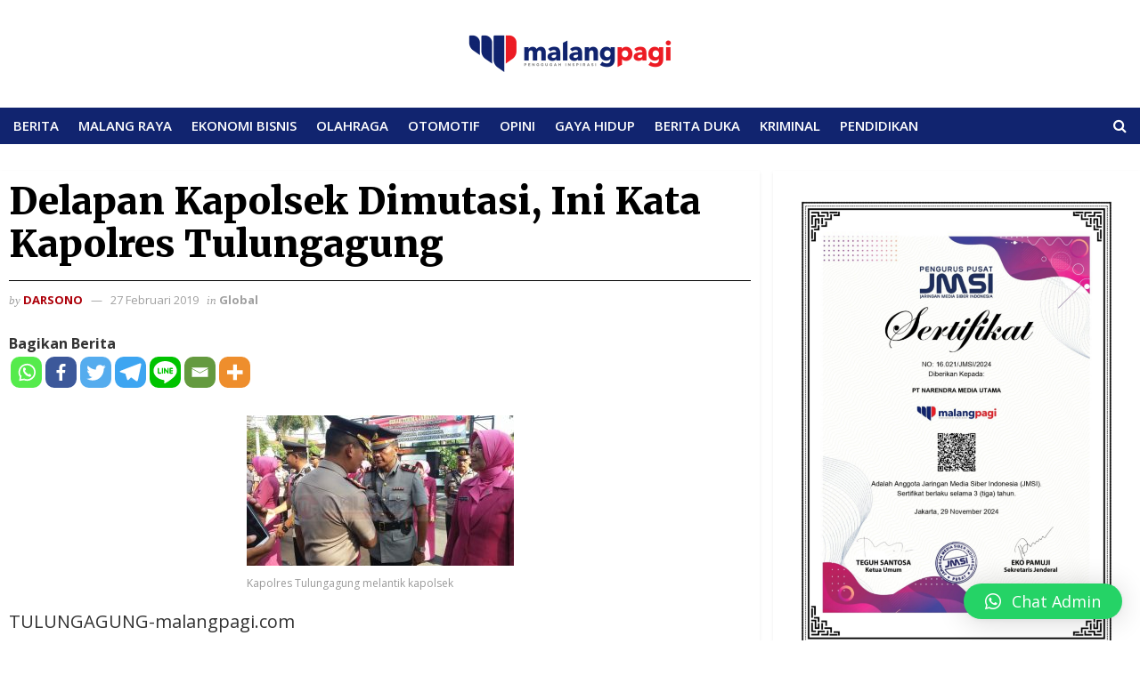

--- FILE ---
content_type: text/html; charset=UTF-8
request_url: https://malangpagi.com/delapan-kapolsek-dimutasi-ini-kata-kapolres-tulungagung/
body_size: 34134
content:
<!doctype html>
<!--[if lt IE 7]> <html class="no-js lt-ie9 lt-ie8 lt-ie7" lang="id"> <![endif]-->
<!--[if IE 7]>    <html class="no-js lt-ie9 lt-ie8" lang="id"> <![endif]-->
<!--[if IE 8]>    <html class="no-js lt-ie9" lang="id"> <![endif]-->
<!--[if IE 9]>    <html class="no-js lt-ie10" lang="id"> <![endif]-->
<!--[if gt IE 8]><!--> <html class="no-js" lang="id"> <!--<![endif]-->
<head>
	<script async src="https://pagead2.googlesyndication.com/pagead/js/adsbygoogle.js?client=ca-pub-7845869313035393"
     crossorigin="anonymous"></script>
    <!-- MS, fb & Whatsapp -->
    <!-- Image to display -->

    <meta http-equiv="Content-Type" content="text/html; charset=UTF-8" />
    <meta name='viewport' content='width=device-width, initial-scale=1, user-scalable=yes' />
	<meta name="google-site-verification" content="MpY1DTEsnLCs7jQIK0gqSaVV9-8beP2N1aSGm0Rx-zo" />
    <link rel="profile" href="http://gmpg.org/xfn/11" />
    <link rel="pingback" href="https://malangpagi.com/xmlrpc.php" />
    <meta name="theme-color" content="#e30613">
             <meta name="msapplication-navbutton-color" content="#e30613">
             <meta name="apple-mobile-web-app-status-bar-style" content="#e30613">		<style type="text/css">
					.heateor_sss_button_instagram span.heateor_sss_svg,a.heateor_sss_instagram span.heateor_sss_svg{background:radial-gradient(circle at 30% 107%,#fdf497 0,#fdf497 5%,#fd5949 45%,#d6249f 60%,#285aeb 90%)}
											.heateor_sss_horizontal_sharing .heateor_sss_svg,.heateor_sss_standard_follow_icons_container .heateor_sss_svg{
							color: #fff;
						border-width: 0px;
			border-style: solid;
			border-color: transparent;
		}
					.heateor_sss_horizontal_sharing .heateorSssTCBackground{
				color:#666;
			}
					.heateor_sss_horizontal_sharing span.heateor_sss_svg:hover,.heateor_sss_standard_follow_icons_container span.heateor_sss_svg:hover{
						border-color: transparent;
		}
		.heateor_sss_vertical_sharing span.heateor_sss_svg,.heateor_sss_floating_follow_icons_container span.heateor_sss_svg{
							color: #fff;
						border-width: 0px;
			border-style: solid;
			border-color: transparent;
		}
				.heateor_sss_vertical_sharing .heateorSssTCBackground{
			color:#666;
		}
						.heateor_sss_vertical_sharing span.heateor_sss_svg:hover,.heateor_sss_floating_follow_icons_container span.heateor_sss_svg:hover{
						border-color: transparent;
		}
		@media screen and (max-width:783px) {.heateor_sss_vertical_sharing{display:none!important}}		</style>
		<meta name='robots' content='index, follow, max-image-preview:large, max-snippet:-1, max-video-preview:-1' />
<meta property="og:type" content="article">
<meta property="og:title" content="Delapan Kapolsek Dimutasi, Ini Kata Kapolres Tulungagung">
<meta property="og:site_name" content="Malang Pagi">
<meta property="og:description" content="Kapolres Tulungagung melantik kapolsek  TULUNGAGUNG-malangpagi.com Delapan kapolsek di jajaran Kepolisian Resor (Polres) Tulungagung menjalani upacara serah">
<meta property="og:url" content="https://malangpagi.com/delapan-kapolsek-dimutasi-ini-kata-kapolres-tulungagung/">
<meta property="og:locale" content="id_ID">
<meta property="og:image" content="https://malangpagi.com/wp-content/uploads/2019/02/WaterMark_2019-02-27-23-36-54.jpg">
<meta property="og:image:height" content="569">
<meta property="og:image:width" content="1080">
<meta property="article:published_time" content="2019-02-27T18:13:19+00:00">
<meta property="article:modified_time" content="2019-02-27T18:13:19+00:00">
<meta property="article:section" content="Global">
<meta property="article:tag" content="Daerah">
<meta property="article:tag" content="Kapolres Tulungagung">
<meta property="article:tag" content="Kapolsek">
<meta name="twitter:card" content="summary_large_image">
<meta name="twitter:title" content="Delapan Kapolsek Dimutasi, Ini Kata Kapolres Tulungagung">
<meta name="twitter:description" content="Kapolres Tulungagung melantik kapolsek  TULUNGAGUNG-malangpagi.com Delapan kapolsek di jajaran Kepolisian Resor (Polres) Tulungagung menjalani upacara serah">
<meta name="twitter:url" content="https://malangpagi.com/delapan-kapolsek-dimutasi-ini-kata-kapolres-tulungagung/">
<meta name="twitter:site" content="">
<meta name="twitter:image:src" content="https://malangpagi.com/wp-content/uploads/2019/02/WaterMark_2019-02-27-23-36-54.jpg">
<meta name="twitter:image:width" content="1080">
<meta name="twitter:image:height" content="569">
            <script type="text/javascript"> var jnews_ajax_url = 'https://malangpagi.com/?ajax-request=jnews'; </script>
            
	<!-- This site is optimized with the Yoast SEO plugin v20.11 - https://yoast.com/wordpress/plugins/seo/ -->
	<title>Delapan Kapolsek Dimutasi, Ini Kata Kapolres Tulungagung - Malang Pagi</title>
	<link rel="canonical" href="https://malangpagi.com/delapan-kapolsek-dimutasi-ini-kata-kapolres-tulungagung/" />
	<meta property="og:locale" content="id_ID" />
	<meta property="og:type" content="article" />
	<meta property="og:title" content="Delapan Kapolsek Dimutasi, Ini Kata Kapolres Tulungagung - Malang Pagi" />
	<meta property="og:description" content="Bagikan BeritaTULUNGAGUNG-malangpagi.com Delapan kapolsek di jajaran Kepolisian Resor (Polres) Tulungagung menjalani upacara serah terima jabatan di halaman Mapolres setempat yang dipimpin oleh Kapolres Tulungagung, AKBP Tofik Sukendar, Rabu (27/2/2019). Kedelapan Kapolsek tersebut antara lainnya adalah​ Kapolsek Kota Tulungagung Kompol Mukalam SH dimutasi sebagai analis kebijakan pertama bidang rencana digantikan oleh AkP Rudi Purwanto SH yang sebelumnya menjabat [&hellip;]" />
	<meta property="og:url" content="https://malangpagi.com/delapan-kapolsek-dimutasi-ini-kata-kapolres-tulungagung/" />
	<meta property="og:site_name" content="Malang Pagi" />
	<meta property="article:published_time" content="2019-02-27T18:13:19+00:00" />
	<meta property="og:image" content="https://malangpagi.com/wp-content/uploads/2019/02/WaterMark_2019-02-27-23-36-54.jpg" />
	<meta property="og:image:width" content="1080" />
	<meta property="og:image:height" content="569" />
	<meta property="og:image:type" content="image/jpeg" />
	<meta name="author" content="Darsono" />
	<meta name="twitter:card" content="summary_large_image" />
	<meta name="twitter:label1" content="Ditulis oleh" />
	<meta name="twitter:data1" content="Darsono" />
	<meta name="twitter:label2" content="Estimasi waktu membaca" />
	<meta name="twitter:data2" content="2 menit" />
	<script type="application/ld+json" class="yoast-schema-graph">{"@context":"https://schema.org","@graph":[{"@type":"Article","@id":"https://malangpagi.com/delapan-kapolsek-dimutasi-ini-kata-kapolres-tulungagung/#article","isPartOf":{"@id":"https://malangpagi.com/delapan-kapolsek-dimutasi-ini-kata-kapolres-tulungagung/"},"author":{"name":"Darsono","@id":"https://malangpagi.com/#/schema/person/7eaf07742e3579e95f297ca057026b9f"},"headline":"Delapan Kapolsek Dimutasi, Ini Kata Kapolres Tulungagung","datePublished":"2019-02-27T18:13:19+00:00","dateModified":"2019-02-27T18:13:19+00:00","mainEntityOfPage":{"@id":"https://malangpagi.com/delapan-kapolsek-dimutasi-ini-kata-kapolres-tulungagung/"},"wordCount":451,"commentCount":0,"publisher":{"@id":"https://malangpagi.com/#organization"},"image":{"@id":"https://malangpagi.com/delapan-kapolsek-dimutasi-ini-kata-kapolres-tulungagung/#primaryimage"},"thumbnailUrl":"https://malangpagi.com/wp-content/uploads/2019/02/WaterMark_2019-02-27-23-36-54.jpg","keywords":["Daerah","Kapolres Tulungagung","Kapolsek"],"articleSection":["Global"],"inLanguage":"id","potentialAction":[{"@type":"CommentAction","name":"Comment","target":["https://malangpagi.com/delapan-kapolsek-dimutasi-ini-kata-kapolres-tulungagung/#respond"]}]},{"@type":"WebPage","@id":"https://malangpagi.com/delapan-kapolsek-dimutasi-ini-kata-kapolres-tulungagung/","url":"https://malangpagi.com/delapan-kapolsek-dimutasi-ini-kata-kapolres-tulungagung/","name":"Delapan Kapolsek Dimutasi, Ini Kata Kapolres Tulungagung - Malang Pagi","isPartOf":{"@id":"https://malangpagi.com/#website"},"primaryImageOfPage":{"@id":"https://malangpagi.com/delapan-kapolsek-dimutasi-ini-kata-kapolres-tulungagung/#primaryimage"},"image":{"@id":"https://malangpagi.com/delapan-kapolsek-dimutasi-ini-kata-kapolres-tulungagung/#primaryimage"},"thumbnailUrl":"https://malangpagi.com/wp-content/uploads/2019/02/WaterMark_2019-02-27-23-36-54.jpg","datePublished":"2019-02-27T18:13:19+00:00","dateModified":"2019-02-27T18:13:19+00:00","breadcrumb":{"@id":"https://malangpagi.com/delapan-kapolsek-dimutasi-ini-kata-kapolres-tulungagung/#breadcrumb"},"inLanguage":"id","potentialAction":[{"@type":"ReadAction","target":["https://malangpagi.com/delapan-kapolsek-dimutasi-ini-kata-kapolres-tulungagung/"]}]},{"@type":"ImageObject","inLanguage":"id","@id":"https://malangpagi.com/delapan-kapolsek-dimutasi-ini-kata-kapolres-tulungagung/#primaryimage","url":"https://malangpagi.com/wp-content/uploads/2019/02/WaterMark_2019-02-27-23-36-54.jpg","contentUrl":"https://malangpagi.com/wp-content/uploads/2019/02/WaterMark_2019-02-27-23-36-54.jpg","width":1080,"height":569},{"@type":"BreadcrumbList","@id":"https://malangpagi.com/delapan-kapolsek-dimutasi-ini-kata-kapolres-tulungagung/#breadcrumb","itemListElement":[{"@type":"ListItem","position":1,"name":"Beranda","item":"https://malangpagi.com/"},{"@type":"ListItem","position":2,"name":"Delapan Kapolsek Dimutasi, Ini Kata Kapolres Tulungagung"}]},{"@type":"WebSite","@id":"https://malangpagi.com/#website","url":"https://malangpagi.com/","name":"Malang Pagi","description":"Penggugah Inspirasi","publisher":{"@id":"https://malangpagi.com/#organization"},"potentialAction":[{"@type":"SearchAction","target":{"@type":"EntryPoint","urlTemplate":"https://malangpagi.com/?s={search_term_string}"},"query-input":"required name=search_term_string"}],"inLanguage":"id"},{"@type":"Organization","@id":"https://malangpagi.com/#organization","name":"Malangpagi","url":"https://malangpagi.com/","logo":{"@type":"ImageObject","inLanguage":"id","@id":"https://malangpagi.com/#/schema/logo/image/","url":"https://malangpagi.com/wp-content/uploads/2020/08/MP-Full-Logo-01-e1597235074915.png","contentUrl":"https://malangpagi.com/wp-content/uploads/2020/08/MP-Full-Logo-01-e1597235074915.png","width":500,"height":130,"caption":"Malangpagi"},"image":{"@id":"https://malangpagi.com/#/schema/logo/image/"}},{"@type":"Person","@id":"https://malangpagi.com/#/schema/person/7eaf07742e3579e95f297ca057026b9f","name":"Darsono","image":{"@type":"ImageObject","inLanguage":"id","@id":"https://malangpagi.com/#/schema/person/image/","url":"https://secure.gravatar.com/avatar/ed4e60efa19baeb9971c1aadbfa5f50f?s=96&d=mm&r=g","contentUrl":"https://secure.gravatar.com/avatar/ed4e60efa19baeb9971c1aadbfa5f50f?s=96&d=mm&r=g","caption":"Darsono"},"url":"https://malangpagi.com/author/darsono/"}]}</script>
	<!-- / Yoast SEO plugin. -->


<link rel='dns-prefetch' href='//platform-api.sharethis.com' />
<link rel='dns-prefetch' href='//fonts.googleapis.com' />
<link rel="alternate" type="application/rss+xml" title="Malang Pagi &raquo; Feed" href="https://malangpagi.com/feed/" />
<link rel="alternate" type="application/rss+xml" title="Malang Pagi &raquo; Umpan Komentar" href="https://malangpagi.com/comments/feed/" />
<link rel="alternate" type="application/rss+xml" title="Malang Pagi &raquo; Delapan Kapolsek Dimutasi, Ini Kata Kapolres Tulungagung Umpan Komentar" href="https://malangpagi.com/delapan-kapolsek-dimutasi-ini-kata-kapolres-tulungagung/feed/" />
<script type="text/javascript">
window._wpemojiSettings = {"baseUrl":"https:\/\/s.w.org\/images\/core\/emoji\/14.0.0\/72x72\/","ext":".png","svgUrl":"https:\/\/s.w.org\/images\/core\/emoji\/14.0.0\/svg\/","svgExt":".svg","source":{"concatemoji":"https:\/\/malangpagi.com\/wp-includes\/js\/wp-emoji-release.min.js?ver=6.1.9"}};
/*! This file is auto-generated */
!function(e,a,t){var n,r,o,i=a.createElement("canvas"),p=i.getContext&&i.getContext("2d");function s(e,t){var a=String.fromCharCode,e=(p.clearRect(0,0,i.width,i.height),p.fillText(a.apply(this,e),0,0),i.toDataURL());return p.clearRect(0,0,i.width,i.height),p.fillText(a.apply(this,t),0,0),e===i.toDataURL()}function c(e){var t=a.createElement("script");t.src=e,t.defer=t.type="text/javascript",a.getElementsByTagName("head")[0].appendChild(t)}for(o=Array("flag","emoji"),t.supports={everything:!0,everythingExceptFlag:!0},r=0;r<o.length;r++)t.supports[o[r]]=function(e){if(p&&p.fillText)switch(p.textBaseline="top",p.font="600 32px Arial",e){case"flag":return s([127987,65039,8205,9895,65039],[127987,65039,8203,9895,65039])?!1:!s([55356,56826,55356,56819],[55356,56826,8203,55356,56819])&&!s([55356,57332,56128,56423,56128,56418,56128,56421,56128,56430,56128,56423,56128,56447],[55356,57332,8203,56128,56423,8203,56128,56418,8203,56128,56421,8203,56128,56430,8203,56128,56423,8203,56128,56447]);case"emoji":return!s([129777,127995,8205,129778,127999],[129777,127995,8203,129778,127999])}return!1}(o[r]),t.supports.everything=t.supports.everything&&t.supports[o[r]],"flag"!==o[r]&&(t.supports.everythingExceptFlag=t.supports.everythingExceptFlag&&t.supports[o[r]]);t.supports.everythingExceptFlag=t.supports.everythingExceptFlag&&!t.supports.flag,t.DOMReady=!1,t.readyCallback=function(){t.DOMReady=!0},t.supports.everything||(n=function(){t.readyCallback()},a.addEventListener?(a.addEventListener("DOMContentLoaded",n,!1),e.addEventListener("load",n,!1)):(e.attachEvent("onload",n),a.attachEvent("onreadystatechange",function(){"complete"===a.readyState&&t.readyCallback()})),(e=t.source||{}).concatemoji?c(e.concatemoji):e.wpemoji&&e.twemoji&&(c(e.twemoji),c(e.wpemoji)))}(window,document,window._wpemojiSettings);
</script>
<style type="text/css">
img.wp-smiley,
img.emoji {
	display: inline !important;
	border: none !important;
	box-shadow: none !important;
	height: 1em !important;
	width: 1em !important;
	margin: 0 0.07em !important;
	vertical-align: -0.1em !important;
	background: none !important;
	padding: 0 !important;
}
</style>
	<link rel='stylesheet' id='wp-block-library-css' href='https://malangpagi.com/wp-includes/css/dist/block-library/style.min.css?ver=6.1.9' type='text/css' media='all' />
<link rel='stylesheet' id='classic-theme-styles-css' href='https://malangpagi.com/wp-includes/css/classic-themes.min.css?ver=1' type='text/css' media='all' />
<style id='global-styles-inline-css' type='text/css'>
body{--wp--preset--color--black: #000000;--wp--preset--color--cyan-bluish-gray: #abb8c3;--wp--preset--color--white: #ffffff;--wp--preset--color--pale-pink: #f78da7;--wp--preset--color--vivid-red: #cf2e2e;--wp--preset--color--luminous-vivid-orange: #ff6900;--wp--preset--color--luminous-vivid-amber: #fcb900;--wp--preset--color--light-green-cyan: #7bdcb5;--wp--preset--color--vivid-green-cyan: #00d084;--wp--preset--color--pale-cyan-blue: #8ed1fc;--wp--preset--color--vivid-cyan-blue: #0693e3;--wp--preset--color--vivid-purple: #9b51e0;--wp--preset--gradient--vivid-cyan-blue-to-vivid-purple: linear-gradient(135deg,rgba(6,147,227,1) 0%,rgb(155,81,224) 100%);--wp--preset--gradient--light-green-cyan-to-vivid-green-cyan: linear-gradient(135deg,rgb(122,220,180) 0%,rgb(0,208,130) 100%);--wp--preset--gradient--luminous-vivid-amber-to-luminous-vivid-orange: linear-gradient(135deg,rgba(252,185,0,1) 0%,rgba(255,105,0,1) 100%);--wp--preset--gradient--luminous-vivid-orange-to-vivid-red: linear-gradient(135deg,rgba(255,105,0,1) 0%,rgb(207,46,46) 100%);--wp--preset--gradient--very-light-gray-to-cyan-bluish-gray: linear-gradient(135deg,rgb(238,238,238) 0%,rgb(169,184,195) 100%);--wp--preset--gradient--cool-to-warm-spectrum: linear-gradient(135deg,rgb(74,234,220) 0%,rgb(151,120,209) 20%,rgb(207,42,186) 40%,rgb(238,44,130) 60%,rgb(251,105,98) 80%,rgb(254,248,76) 100%);--wp--preset--gradient--blush-light-purple: linear-gradient(135deg,rgb(255,206,236) 0%,rgb(152,150,240) 100%);--wp--preset--gradient--blush-bordeaux: linear-gradient(135deg,rgb(254,205,165) 0%,rgb(254,45,45) 50%,rgb(107,0,62) 100%);--wp--preset--gradient--luminous-dusk: linear-gradient(135deg,rgb(255,203,112) 0%,rgb(199,81,192) 50%,rgb(65,88,208) 100%);--wp--preset--gradient--pale-ocean: linear-gradient(135deg,rgb(255,245,203) 0%,rgb(182,227,212) 50%,rgb(51,167,181) 100%);--wp--preset--gradient--electric-grass: linear-gradient(135deg,rgb(202,248,128) 0%,rgb(113,206,126) 100%);--wp--preset--gradient--midnight: linear-gradient(135deg,rgb(2,3,129) 0%,rgb(40,116,252) 100%);--wp--preset--duotone--dark-grayscale: url('#wp-duotone-dark-grayscale');--wp--preset--duotone--grayscale: url('#wp-duotone-grayscale');--wp--preset--duotone--purple-yellow: url('#wp-duotone-purple-yellow');--wp--preset--duotone--blue-red: url('#wp-duotone-blue-red');--wp--preset--duotone--midnight: url('#wp-duotone-midnight');--wp--preset--duotone--magenta-yellow: url('#wp-duotone-magenta-yellow');--wp--preset--duotone--purple-green: url('#wp-duotone-purple-green');--wp--preset--duotone--blue-orange: url('#wp-duotone-blue-orange');--wp--preset--font-size--small: 13px;--wp--preset--font-size--medium: 20px;--wp--preset--font-size--large: 36px;--wp--preset--font-size--x-large: 42px;--wp--preset--spacing--20: 0.44rem;--wp--preset--spacing--30: 0.67rem;--wp--preset--spacing--40: 1rem;--wp--preset--spacing--50: 1.5rem;--wp--preset--spacing--60: 2.25rem;--wp--preset--spacing--70: 3.38rem;--wp--preset--spacing--80: 5.06rem;}:where(.is-layout-flex){gap: 0.5em;}body .is-layout-flow > .alignleft{float: left;margin-inline-start: 0;margin-inline-end: 2em;}body .is-layout-flow > .alignright{float: right;margin-inline-start: 2em;margin-inline-end: 0;}body .is-layout-flow > .aligncenter{margin-left: auto !important;margin-right: auto !important;}body .is-layout-constrained > .alignleft{float: left;margin-inline-start: 0;margin-inline-end: 2em;}body .is-layout-constrained > .alignright{float: right;margin-inline-start: 2em;margin-inline-end: 0;}body .is-layout-constrained > .aligncenter{margin-left: auto !important;margin-right: auto !important;}body .is-layout-constrained > :where(:not(.alignleft):not(.alignright):not(.alignfull)){max-width: var(--wp--style--global--content-size);margin-left: auto !important;margin-right: auto !important;}body .is-layout-constrained > .alignwide{max-width: var(--wp--style--global--wide-size);}body .is-layout-flex{display: flex;}body .is-layout-flex{flex-wrap: wrap;align-items: center;}body .is-layout-flex > *{margin: 0;}:where(.wp-block-columns.is-layout-flex){gap: 2em;}.has-black-color{color: var(--wp--preset--color--black) !important;}.has-cyan-bluish-gray-color{color: var(--wp--preset--color--cyan-bluish-gray) !important;}.has-white-color{color: var(--wp--preset--color--white) !important;}.has-pale-pink-color{color: var(--wp--preset--color--pale-pink) !important;}.has-vivid-red-color{color: var(--wp--preset--color--vivid-red) !important;}.has-luminous-vivid-orange-color{color: var(--wp--preset--color--luminous-vivid-orange) !important;}.has-luminous-vivid-amber-color{color: var(--wp--preset--color--luminous-vivid-amber) !important;}.has-light-green-cyan-color{color: var(--wp--preset--color--light-green-cyan) !important;}.has-vivid-green-cyan-color{color: var(--wp--preset--color--vivid-green-cyan) !important;}.has-pale-cyan-blue-color{color: var(--wp--preset--color--pale-cyan-blue) !important;}.has-vivid-cyan-blue-color{color: var(--wp--preset--color--vivid-cyan-blue) !important;}.has-vivid-purple-color{color: var(--wp--preset--color--vivid-purple) !important;}.has-black-background-color{background-color: var(--wp--preset--color--black) !important;}.has-cyan-bluish-gray-background-color{background-color: var(--wp--preset--color--cyan-bluish-gray) !important;}.has-white-background-color{background-color: var(--wp--preset--color--white) !important;}.has-pale-pink-background-color{background-color: var(--wp--preset--color--pale-pink) !important;}.has-vivid-red-background-color{background-color: var(--wp--preset--color--vivid-red) !important;}.has-luminous-vivid-orange-background-color{background-color: var(--wp--preset--color--luminous-vivid-orange) !important;}.has-luminous-vivid-amber-background-color{background-color: var(--wp--preset--color--luminous-vivid-amber) !important;}.has-light-green-cyan-background-color{background-color: var(--wp--preset--color--light-green-cyan) !important;}.has-vivid-green-cyan-background-color{background-color: var(--wp--preset--color--vivid-green-cyan) !important;}.has-pale-cyan-blue-background-color{background-color: var(--wp--preset--color--pale-cyan-blue) !important;}.has-vivid-cyan-blue-background-color{background-color: var(--wp--preset--color--vivid-cyan-blue) !important;}.has-vivid-purple-background-color{background-color: var(--wp--preset--color--vivid-purple) !important;}.has-black-border-color{border-color: var(--wp--preset--color--black) !important;}.has-cyan-bluish-gray-border-color{border-color: var(--wp--preset--color--cyan-bluish-gray) !important;}.has-white-border-color{border-color: var(--wp--preset--color--white) !important;}.has-pale-pink-border-color{border-color: var(--wp--preset--color--pale-pink) !important;}.has-vivid-red-border-color{border-color: var(--wp--preset--color--vivid-red) !important;}.has-luminous-vivid-orange-border-color{border-color: var(--wp--preset--color--luminous-vivid-orange) !important;}.has-luminous-vivid-amber-border-color{border-color: var(--wp--preset--color--luminous-vivid-amber) !important;}.has-light-green-cyan-border-color{border-color: var(--wp--preset--color--light-green-cyan) !important;}.has-vivid-green-cyan-border-color{border-color: var(--wp--preset--color--vivid-green-cyan) !important;}.has-pale-cyan-blue-border-color{border-color: var(--wp--preset--color--pale-cyan-blue) !important;}.has-vivid-cyan-blue-border-color{border-color: var(--wp--preset--color--vivid-cyan-blue) !important;}.has-vivid-purple-border-color{border-color: var(--wp--preset--color--vivid-purple) !important;}.has-vivid-cyan-blue-to-vivid-purple-gradient-background{background: var(--wp--preset--gradient--vivid-cyan-blue-to-vivid-purple) !important;}.has-light-green-cyan-to-vivid-green-cyan-gradient-background{background: var(--wp--preset--gradient--light-green-cyan-to-vivid-green-cyan) !important;}.has-luminous-vivid-amber-to-luminous-vivid-orange-gradient-background{background: var(--wp--preset--gradient--luminous-vivid-amber-to-luminous-vivid-orange) !important;}.has-luminous-vivid-orange-to-vivid-red-gradient-background{background: var(--wp--preset--gradient--luminous-vivid-orange-to-vivid-red) !important;}.has-very-light-gray-to-cyan-bluish-gray-gradient-background{background: var(--wp--preset--gradient--very-light-gray-to-cyan-bluish-gray) !important;}.has-cool-to-warm-spectrum-gradient-background{background: var(--wp--preset--gradient--cool-to-warm-spectrum) !important;}.has-blush-light-purple-gradient-background{background: var(--wp--preset--gradient--blush-light-purple) !important;}.has-blush-bordeaux-gradient-background{background: var(--wp--preset--gradient--blush-bordeaux) !important;}.has-luminous-dusk-gradient-background{background: var(--wp--preset--gradient--luminous-dusk) !important;}.has-pale-ocean-gradient-background{background: var(--wp--preset--gradient--pale-ocean) !important;}.has-electric-grass-gradient-background{background: var(--wp--preset--gradient--electric-grass) !important;}.has-midnight-gradient-background{background: var(--wp--preset--gradient--midnight) !important;}.has-small-font-size{font-size: var(--wp--preset--font-size--small) !important;}.has-medium-font-size{font-size: var(--wp--preset--font-size--medium) !important;}.has-large-font-size{font-size: var(--wp--preset--font-size--large) !important;}.has-x-large-font-size{font-size: var(--wp--preset--font-size--x-large) !important;}
.wp-block-navigation a:where(:not(.wp-element-button)){color: inherit;}
:where(.wp-block-columns.is-layout-flex){gap: 2em;}
.wp-block-pullquote{font-size: 1.5em;line-height: 1.6;}
</style>
<link rel='stylesheet' id='jnews-previewslider-css' href='https://malangpagi.com/wp-content/plugins/jnews-gallery/assets/css/previewslider.css' type='text/css' media='all' />
<link rel='stylesheet' id='jnews-previewslider-responsive-css' href='https://malangpagi.com/wp-content/plugins/jnews-gallery/assets/css/previewslider-responsive.css' type='text/css' media='all' />
<link rel='stylesheet' id='heateor_sss_frontend_css-css' href='https://malangpagi.com/wp-content/plugins/sassy-social-share/public/css/sassy-social-share-public.css?ver=3.3.52' type='text/css' media='all' />
<link rel='stylesheet' id='jeg_customizer_font-css' href='//fonts.googleapis.com/css?family=Open+Sans%3A300%2C300italic%2C700%2C700italic%2C700%2C600%2Cregular%2Citalic%2C700%2C700italic%7CMerriweather%3A900%2C900italic&#038;ver=1.0.0' type='text/css' media='all' />
<link rel='stylesheet' id='qlwapp-css' href='https://malangpagi.com/wp-content/plugins/wp-whatsapp-chat/build/frontend/css/style.css?ver=7.1.3' type='text/css' media='all' />
<link rel='stylesheet' id='mediaelement-css' href='https://malangpagi.com/wp-includes/js/mediaelement/mediaelementplayer-legacy.min.css?ver=4.2.17' type='text/css' media='all' />
<link rel='stylesheet' id='wp-mediaelement-css' href='https://malangpagi.com/wp-includes/js/mediaelement/wp-mediaelement.min.css?ver=6.1.9' type='text/css' media='all' />
<link rel='stylesheet' id='jnews-frontend-css' href='https://malangpagi.com/wp-content/themes/jnews/assets/dist/frontend.min.css?ver=5.0.2' type='text/css' media='all' />
<link rel='stylesheet' id='jnews-style-css' href='https://malangpagi.com/wp-content/themes/jnews/style.css?ver=5.0.2' type='text/css' media='all' />
<link rel='stylesheet' id='jnews-darkmode-css' href='https://malangpagi.com/wp-content/themes/jnews/assets/css/darkmode.css?ver=5.0.2' type='text/css' media='all' />
<link rel='stylesheet' id='jnews-scheme-css' href='https://malangpagi.com/wp-content/themes/jnews/data/import/citynews/scheme.css?ver=5.0.2' type='text/css' media='all' />
<link rel='stylesheet' id='jeg-dynamic-style-css' href='https://malangpagi.com/wp-content/uploads/jeg/jeg-4wQ5fVhCPW.css?ver=1.0.0' type='text/css' media='all' />
<link rel='stylesheet' id='jnews-social-login-style-css' href='https://malangpagi.com/wp-content/plugins/jnews-social-login/assets/css/plugin.css?ver=5.0.0' type='text/css' media='all' />
<script type='text/javascript' src='https://malangpagi.com/wp-includes/js/jquery/jquery.min.js?ver=3.6.1' id='jquery-core-js'></script>
<script type='text/javascript' src='https://malangpagi.com/wp-includes/js/jquery/jquery-migrate.min.js?ver=3.3.2' id='jquery-migrate-js'></script>
<script type='text/javascript' src='https://malangpagi.com/wp-content/plugins/jnews-gallery/assets/js/jquery.previewslider.js' id='jnews-previewslider-js'></script>
<script type='text/javascript' src='//platform-api.sharethis.com/js/sharethis.js#source=googleanalytics-wordpress#product=ga&#038;property=686545d72b14400019405c7a' id='googleanalytics-platform-sharethis-js'></script>
<link rel="https://api.w.org/" href="https://malangpagi.com/wp-json/" /><link rel="alternate" type="application/json" href="https://malangpagi.com/wp-json/wp/v2/posts/5165" /><link rel="EditURI" type="application/rsd+xml" title="RSD" href="https://malangpagi.com/xmlrpc.php?rsd" />
<link rel="wlwmanifest" type="application/wlwmanifest+xml" href="https://malangpagi.com/wp-includes/wlwmanifest.xml" />
<meta name="generator" content="WordPress 6.1.9" />
<link rel='shortlink' href='https://malangpagi.com/?p=5165' />
<link rel="alternate" type="application/json+oembed" href="https://malangpagi.com/wp-json/oembed/1.0/embed?url=https%3A%2F%2Fmalangpagi.com%2Fdelapan-kapolsek-dimutasi-ini-kata-kapolres-tulungagung%2F" />
<link rel="alternate" type="text/xml+oembed" href="https://malangpagi.com/wp-json/oembed/1.0/embed?url=https%3A%2F%2Fmalangpagi.com%2Fdelapan-kapolsek-dimutasi-ini-kata-kapolres-tulungagung%2F&#038;format=xml" />
<meta name="generator" content="Powered by WPBakery Page Builder - drag and drop page builder for WordPress."/>
<script type='application/ld+json'>{"@context":"http:\/\/schema.org","@type":"Organization","@id":"https:\/\/malangpagi.com\/#organization","url":"https:\/\/malangpagi.com\/","name":"","logo":{"@type":"ImageObject","url":""},"sameAs":["https:\/\/www.facebook.com\/malangpagi","https:\/\/twitter.com\/malangpagi","https:\/\/instagram.com\/malangpagimedia?igshid=MzRlODBiNWFlZA==","https:\/\/www.tiktok.com\/@malangpagimedia?_t=8cwOjyiBR60&_r=1"]}</script>
<script type='application/ld+json'>{"@context":"http:\/\/schema.org","@type":"WebSite","@id":"https:\/\/malangpagi.com\/#website","url":"https:\/\/malangpagi.com\/","name":"","potentialAction":{"@type":"SearchAction","target":"https:\/\/malangpagi.com\/?s={search_term_string}","query-input":"required name=search_term_string"}}</script>
<link rel="icon" href="https://malangpagi.com/wp-content/uploads/2020/08/cropped-MP-Widget-75x75.png" sizes="32x32" />
<link rel="icon" href="https://malangpagi.com/wp-content/uploads/2020/08/cropped-MP-Widget-200x200.png" sizes="192x192" />
<link rel="apple-touch-icon" href="https://malangpagi.com/wp-content/uploads/2020/08/cropped-MP-Widget-200x200.png" />
<meta name="msapplication-TileImage" content="https://malangpagi.com/wp-content/uploads/2020/08/cropped-MP-Widget-300x300.png" />
<script></script>		<style type="text/css" id="wp-custom-css">
			.jeg_footer_content, .jeg_footer.dark .jeg_footer_content{
	padding: 0px 15px;
}

.entry-header .jeg_post_title, .jeg_post_title a{
	letter-spacing: normal;
}
.wp-caption .wp-caption-text {
    margin: 12px 0 0;
    font-size: 12px;
		line-height: 16px;
    color: #999999;
    text-align: left;
}
.content-inner {
    color: #333;
    font-size: 16px;
    line-height: 1.5em;
    word-break: normal;
    word-wrap: break-word;
}		</style>
					<style>
				:root {
				--qlwapp-scheme-font-family:inherit;--qlwapp-scheme-font-size:18px;--qlwapp-scheme-icon-size:60px;--qlwapp-scheme-icon-font-size:24px;				}
			</style>
			<noscript><style> .wpb_animate_when_almost_visible { opacity: 1; }</style></noscript></head>
<body class="post-template-default single single-post postid-5165 single-format-standard jeg_single_tpl_1 jnews jnews_boxed_container jnews_boxed_container_shadow jsc_normal wpb-js-composer js-comp-ver-6.4.2 vc_responsive">

    
    

    <div class="jeg_ad jeg_ad_top jnews_header_top_ads">
        <div class='ads-wrapper  '></div>    </div>

    <!-- The Main Wrapper
    ============================================= -->
    <div class="jeg_viewport">

        
        <div class="jeg_header_wrapper">
            <div class="jeg_header_instagram_wrapper">
    </div>

<!-- HEADER -->
<div class="jeg_header full">
    <div class="jeg_midbar jeg_container normal">
    <div class="container">
        <div class="jeg_nav_row">
            
                <div class="jeg_nav_col jeg_nav_left jeg_nav_grow">
                    <div class="item_wrap jeg_nav_alignleft">
                                            </div>
                </div>

                
                <div class="jeg_nav_col jeg_nav_center jeg_nav_normal">
                    <div class="item_wrap jeg_nav_aligncenter">
                        <div class="jeg_nav_item jeg_logo jeg_desktop_logo">
			<div class="site-title">
	    	<a href="https://malangpagi.com/" style="padding: 0px 0 0 0;">
	    	    <img class='jeg_logo_img' src="https://malangpagi.com/wp-content/uploads/2020/08/MP-Full-Logo-01-e1597235074915.png" srcset="https://malangpagi.com/wp-content/uploads/2020/08/MP-Full-Logo-01-e1597235074915.png 1x, https://malangpagi.com/wp-content/uploads/2020/08/MP-Full-Logo-01-e1597235074915.png 2x" alt="Malang Pagi"data-light-src="https://malangpagi.com/wp-content/uploads/2020/08/MP-Full-Logo-01-e1597235074915.png" data-light-srcset="https://malangpagi.com/wp-content/uploads/2020/08/MP-Full-Logo-01-e1597235074915.png 1x, https://malangpagi.com/wp-content/uploads/2020/08/MP-Full-Logo-01-e1597235074915.png 2x" data-dark-src="https://malangpagi.com/wp-content/uploads/2020/08/MP-Full-Logo-White-01.png" data-dark-srcset="https://malangpagi.com/wp-content/uploads/2020/08/MP-Full-Logo-White-01.png 1x, https://malangpagi.com/wp-content/uploads/2020/08/MP-Full-Logo-White-01.png 2x">	    	</a>
	    </div>
	</div>                    </div>
                </div>

                
                <div class="jeg_nav_col jeg_nav_right jeg_nav_grow">
                    <div class="item_wrap jeg_nav_alignright">
                                            </div>
                </div>

                        </div>
    </div>
</div><div class="jeg_bottombar jeg_navbar jeg_container jeg_navbar_wrapper  jeg_navbar_fitwidth jeg_navbar_normal">
    <div class="container">
        <div class="jeg_nav_row">
            
                <div class="jeg_nav_col jeg_nav_left jeg_nav_normal">
                    <div class="item_wrap jeg_nav_alignleft">
                        <div class="jeg_main_menu_wrapper">
<div class="jeg_nav_item jeg_mainmenu_wrap"><ul class="jeg_menu jeg_main_menu jeg_menu_style_1" data-animation="animate"><li id="menu-item-14883" class="menu-item menu-item-type-post_type menu-item-object-page menu-item-14883 bgnav" data-item-row="default" ><a href="https://malangpagi.com/berita/">BERITA</a></li>
<li id="menu-item-14884" class="menu-item menu-item-type-post_type menu-item-object-page menu-item-14884 bgnav" data-item-row="default" ><a href="https://malangpagi.com/malangraya/">MALANG RAYA</a></li>
<li id="menu-item-14885" class="menu-item menu-item-type-post_type menu-item-object-page menu-item-14885 bgnav" data-item-row="default" ><a href="https://malangpagi.com/ekonomibisnis/">EKONOMI BISNIS</a></li>
<li id="menu-item-14886" class="menu-item menu-item-type-post_type menu-item-object-page menu-item-14886 bgnav" data-item-row="default" ><a href="https://malangpagi.com/olahraga/">OLAHRAGA</a></li>
<li id="menu-item-14887" class="menu-item menu-item-type-post_type menu-item-object-page menu-item-14887 bgnav" data-item-row="default" ><a href="https://malangpagi.com/otomotif/">OTOMOTIF</a></li>
<li id="menu-item-39713" class="menu-item menu-item-type-taxonomy menu-item-object-category menu-item-39713 bgnav" data-item-row="default" ><a href="https://malangpagi.com/category/opini/">OPINI</a></li>
<li id="menu-item-14888" class="menu-item menu-item-type-post_type menu-item-object-page menu-item-14888 bgnav" data-item-row="default" ><a href="https://malangpagi.com/gayahidup/">GAYA HIDUP</a></li>
<li id="menu-item-16912" class="menu-item menu-item-type-post_type menu-item-object-page menu-item-16912 bgnav" data-item-row="default" ><a href="https://malangpagi.com/berita-duka/">BERITA DUKA</a></li>
<li id="menu-item-44033" class="menu-item menu-item-type-taxonomy menu-item-object-category menu-item-44033 bgnav" data-item-row="default" ><a href="https://malangpagi.com/category/kriminal/">KRIMINAL</a></li>
<li id="menu-item-44034" class="menu-item menu-item-type-taxonomy menu-item-object-category menu-item-44034 bgnav" data-item-row="default" ><a href="https://malangpagi.com/category/pendidikan/">PENDIDIKAN</a></li>
</ul></div></div>
                    </div>
                </div>

                
                <div class="jeg_nav_col jeg_nav_center jeg_nav_normal">
                    <div class="item_wrap jeg_nav_aligncenter">
                                            </div>
                </div>

                
                <div class="jeg_nav_col jeg_nav_right jeg_nav_grow">
                    <div class="item_wrap jeg_nav_alignright">
                        <!-- Search Icon -->
<div class="jeg_nav_item jeg_search_wrapper search_icon jeg_search_popup_expand">
    <a href="#" class="jeg_search_toggle"><i class="fa fa-search"></i></a>
    <form action="https://malangpagi.com/" method="get" class="jeg_search_form" target="_top">
    <input name="s" class="jeg_search_input" placeholder="Search..." type="text" value="" autocomplete="off">
    <button type="submit" class="jeg_search_button btn"><i class="fa fa-search"></i></button>
</form>
<!-- jeg_search_hide with_result no_result -->
<div class="jeg_search_result jeg_search_hide with_result">
    <div class="search-result-wrapper">
    </div>
    <div class="search-link search-noresult">
        No Result    </div>
    <div class="search-link search-all-button">
        <i class="fa fa-search"></i> View All Result    </div>
</div></div>                    </div>
                </div>

                        </div>
    </div>
</div></div><!-- /.jeg_header -->        </div>

        <div class="jeg_header_sticky">
            <div class="sticky_blankspace"></div>
<div class="jeg_header full">
    <div class="jeg_container">
        <div data-mode="scroll" class="jeg_stickybar jeg_navbar jeg_navbar_wrapper jeg_navbar_normal jeg_navbar_normal">
            <div class="container">
    <div class="jeg_nav_row">
        
            <div class="jeg_nav_col jeg_nav_left jeg_nav_grow">
                <div class="item_wrap jeg_nav_alignleft">
                    <div class="jeg_nav_item jeg_nav_icon">
    <a href="#" class="toggle_btn jeg_mobile_toggle">
    	<span></span><span></span><span></span>
    </a>
</div>                </div>
            </div>

            
            <div class="jeg_nav_col jeg_nav_center jeg_nav_normal">
                <div class="item_wrap jeg_nav_aligncenter">
                    <div class="jeg_main_menu_wrapper">
<div class="jeg_nav_item jeg_mainmenu_wrap"><ul class="jeg_menu jeg_main_menu jeg_menu_style_1" data-animation="animate"><li class="menu-item menu-item-type-post_type menu-item-object-page menu-item-14883 bgnav" data-item-row="default" ><a href="https://malangpagi.com/berita/">BERITA</a></li>
<li class="menu-item menu-item-type-post_type menu-item-object-page menu-item-14884 bgnav" data-item-row="default" ><a href="https://malangpagi.com/malangraya/">MALANG RAYA</a></li>
<li class="menu-item menu-item-type-post_type menu-item-object-page menu-item-14885 bgnav" data-item-row="default" ><a href="https://malangpagi.com/ekonomibisnis/">EKONOMI BISNIS</a></li>
<li class="menu-item menu-item-type-post_type menu-item-object-page menu-item-14886 bgnav" data-item-row="default" ><a href="https://malangpagi.com/olahraga/">OLAHRAGA</a></li>
<li class="menu-item menu-item-type-post_type menu-item-object-page menu-item-14887 bgnav" data-item-row="default" ><a href="https://malangpagi.com/otomotif/">OTOMOTIF</a></li>
<li class="menu-item menu-item-type-taxonomy menu-item-object-category menu-item-39713 bgnav" data-item-row="default" ><a href="https://malangpagi.com/category/opini/">OPINI</a></li>
<li class="menu-item menu-item-type-post_type menu-item-object-page menu-item-14888 bgnav" data-item-row="default" ><a href="https://malangpagi.com/gayahidup/">GAYA HIDUP</a></li>
<li class="menu-item menu-item-type-post_type menu-item-object-page menu-item-16912 bgnav" data-item-row="default" ><a href="https://malangpagi.com/berita-duka/">BERITA DUKA</a></li>
<li class="menu-item menu-item-type-taxonomy menu-item-object-category menu-item-44033 bgnav" data-item-row="default" ><a href="https://malangpagi.com/category/kriminal/">KRIMINAL</a></li>
<li class="menu-item menu-item-type-taxonomy menu-item-object-category menu-item-44034 bgnav" data-item-row="default" ><a href="https://malangpagi.com/category/pendidikan/">PENDIDIKAN</a></li>
</ul></div></div>
                </div>
            </div>

            
            <div class="jeg_nav_col jeg_nav_right jeg_nav_grow">
                <div class="item_wrap jeg_nav_alignright">
                    <!-- Search Icon -->
<div class="jeg_nav_item jeg_search_wrapper search_icon jeg_search_popup_expand">
    <a href="#" class="jeg_search_toggle"><i class="fa fa-search"></i></a>
    <form action="https://malangpagi.com/" method="get" class="jeg_search_form" target="_top">
    <input name="s" class="jeg_search_input" placeholder="Search..." type="text" value="" autocomplete="off">
    <button type="submit" class="jeg_search_button btn"><i class="fa fa-search"></i></button>
</form>
<!-- jeg_search_hide with_result no_result -->
<div class="jeg_search_result jeg_search_hide with_result">
    <div class="search-result-wrapper">
    </div>
    <div class="search-link search-noresult">
        No Result    </div>
    <div class="search-link search-all-button">
        <i class="fa fa-search"></i> View All Result    </div>
</div></div>                </div>
            </div>

                </div>
</div>        </div>
    </div>
</div>
        </div>

        <div class="jeg_navbar_mobile_wrapper">
            <div class="jeg_navbar_mobile" data-mode="scroll">
    <div class="jeg_mobile_bottombar jeg_mobile_midbar jeg_container normal">
    <div class="container">
        <div class="jeg_nav_row">
            
                <div class="jeg_nav_col jeg_nav_left jeg_nav_normal">
                    <div class="item_wrap jeg_nav_alignleft">
                        <div class="jeg_nav_item">
    <a href="#" class="toggle_btn jeg_mobile_toggle"><i class="fa fa-bars"></i></a>
</div>                    </div>
                </div>

                
                <div class="jeg_nav_col jeg_nav_center jeg_nav_grow">
                    <div class="item_wrap jeg_nav_aligncenter">
                        <div class="jeg_nav_item jeg_mobile_logo">
			<div class="site-title">
	    	<a href="https://malangpagi.com/">
		        <img class='jeg_logo_img' src="https://malangpagi.com/wp-content/uploads/2020/08/MP-Full-Logo-01-e1597235074915.png" srcset="https://malangpagi.com/wp-content/uploads/2020/08/MP-Full-Logo-01-e1597235074915.png 1x, https://malangpagi.com/wp-content/uploads/2020/08/MP-Full-Logo-01-e1597235074915.png 2x" alt="Malang Pagi"data-light-src="https://malangpagi.com/wp-content/uploads/2020/08/MP-Full-Logo-01-e1597235074915.png" data-light-srcset="https://malangpagi.com/wp-content/uploads/2020/08/MP-Full-Logo-01-e1597235074915.png 1x, https://malangpagi.com/wp-content/uploads/2020/08/MP-Full-Logo-01-e1597235074915.png 2x" data-dark-src="https://malangpagi.com/wp-content/uploads/2020/08/MP-Full-Logo-White-01.png" data-dark-srcset="https://malangpagi.com/wp-content/uploads/2020/08/MP-Full-Logo-White-01.png 1x, https://malangpagi.com/wp-content/uploads/2020/08/MP-Full-Logo-White-01.png 2x">		    </a>
	    </div>
	</div>                    </div>
                </div>

                
                <div class="jeg_nav_col jeg_nav_right jeg_nav_normal">
                    <div class="item_wrap jeg_nav_alignright">
                        <div class="jeg_nav_item jeg_dark_mode"><label class="dark_mode_switch">
                                <input type="checkbox" class="jeg_dark_mode_toggle">
                                <span class="slider round"></span>
                            </label><script>$('body').removeClass('jnews-dark-mode');</script></div>                    </div>
                </div>

                        </div>
    </div>
</div></div>
<div class="sticky_blankspace" style="height: 70px;"></div>        </div>    <div class="post-wrapper">

        <div class="post-wrap" >

            
            <div class="jeg_main ">
                <div class="jeg_container">
                    <div class="jeg_content jeg_singlepage">

    <div class="container">

        <div class="jeg_ad jeg_article jnews_article_top_ads">
            <div class='ads-wrapper  '></div>        </div>

        <div class="row">
            <div class="jeg_main_content col-md-8">
                <div class="jeg_inner_content">
                    
                        
                        <div class="entry-header">
    	                    
                            <h1 class="jeg_post_title">Delapan Kapolsek Dimutasi, Ini Kata Kapolres Tulungagung</h1>

                            
                            <div class="jeg_meta_container"><div class="jeg_post_meta jeg_post_meta_1">

    <div class="meta_left">
                    <div class="jeg_meta_author">
                                <span class="meta_text">by</span>
                <a href="https://malangpagi.com/author/darsono/">Darsono</a>            </div>
        
                    <div class="jeg_meta_date">
                <a href="https://malangpagi.com/delapan-kapolsek-dimutasi-ini-kata-kapolres-tulungagung/">27 Februari 2019</a>
            </div>
        
                    <div class="jeg_meta_category">
                <span><span class="meta_text">in</span>
                    <a href="https://malangpagi.com/category/global/" rel="category tag">Global</a>                </span>
            </div>
        
	        </div>

    <div class="meta_right">
                    </div>
</div>
</div>
                        </div>

                        
                        
                        <div class="jeg_ad jeg_article jnews_content_top_ads "><div class='ads-wrapper  '></div></div>
                        <div class="entry-content no-share">
                            <div class="jeg_share_button share-float jeg_sticky_share clearfix share-monocrhome">
                                                            </div>

                            <div class="content-inner ">
                                <div class='heateorSssClear'></div><div  class='heateor_sss_sharing_container heateor_sss_horizontal_sharing' data-heateor-sss-href='https://malangpagi.com/delapan-kapolsek-dimutasi-ini-kata-kapolres-tulungagung/'><div class='heateor_sss_sharing_title' style="font-weight:bold" >Bagikan Berita</div><div class="heateor_sss_sharing_ul"><a aria-label="Whatsapp" class="heateor_sss_whatsapp" href="https://api.whatsapp.com/send?text=Delapan%20Kapolsek%20Dimutasi%2C%20Ini%20Kata%20Kapolres%20Tulungagung https%3A%2F%2Fmalangpagi.com%2Fdelapan-kapolsek-dimutasi-ini-kata-kapolres-tulungagung%2F" title="Whatsapp" rel="nofollow noopener" target="_blank" style="font-size:32px!important;box-shadow:none;display:inline-block;vertical-align:middle"><span class="heateor_sss_svg" style="background-color:#55eb4c;width:35px;height:35px;border-radius:10px;display:inline-block;opacity:1;float:left;font-size:32px;box-shadow:none;display:inline-block;font-size:16px;padding:0 4px;vertical-align:middle;background-repeat:repeat;overflow:hidden;padding:0;cursor:pointer;box-sizing:content-box"><svg style="display:block;" focusable="false" aria-hidden="true" xmlns="http://www.w3.org/2000/svg" width="100%" height="100%" viewBox="-6 -5 40 40"><path class="heateor_sss_svg_stroke heateor_sss_no_fill" stroke="#fff" stroke-width="2" fill="none" d="M 11.579798566743314 24.396926207859085 A 10 10 0 1 0 6.808479557110079 20.73576436351046"></path><path d="M 7 19 l -1 6 l 6 -1" class="heateor_sss_no_fill heateor_sss_svg_stroke" stroke="#fff" stroke-width="2" fill="none"></path><path d="M 10 10 q -1 8 8 11 c 5 -1 0 -6 -1 -3 q -4 -3 -5 -5 c 4 -2 -1 -5 -1 -4" fill="#fff"></path></svg></span></a><a aria-label="Facebook" class="heateor_sss_facebook" href="https://www.facebook.com/sharer/sharer.php?u=https%3A%2F%2Fmalangpagi.com%2Fdelapan-kapolsek-dimutasi-ini-kata-kapolres-tulungagung%2F" title="Facebook" rel="nofollow noopener" target="_blank" style="font-size:32px!important;box-shadow:none;display:inline-block;vertical-align:middle"><span class="heateor_sss_svg" style="background-color:#3c589a;width:35px;height:35px;border-radius:10px;display:inline-block;opacity:1;float:left;font-size:32px;box-shadow:none;display:inline-block;font-size:16px;padding:0 4px;vertical-align:middle;background-repeat:repeat;overflow:hidden;padding:0;cursor:pointer;box-sizing:content-box"><svg style="display:block;" focusable="false" aria-hidden="true" xmlns="http://www.w3.org/2000/svg" width="100%" height="100%" viewBox="-5 -5 42 42"><path d="M17.78 27.5V17.008h3.522l.527-4.09h-4.05v-2.61c0-1.182.33-1.99 2.023-1.99h2.166V4.66c-.375-.05-1.66-.16-3.155-.16-3.123 0-5.26 1.905-5.26 5.405v3.016h-3.53v4.09h3.53V27.5h4.223z" fill="#fff"></path></svg></span></a><a aria-label="Twitter" class="heateor_sss_button_twitter" href="http://twitter.com/intent/tweet?text=Delapan%20Kapolsek%20Dimutasi%2C%20Ini%20Kata%20Kapolres%20Tulungagung&url=https%3A%2F%2Fmalangpagi.com%2Fdelapan-kapolsek-dimutasi-ini-kata-kapolres-tulungagung%2F" title="Twitter" rel="nofollow noopener" target="_blank" style="font-size:32px!important;box-shadow:none;display:inline-block;vertical-align:middle"><span class="heateor_sss_svg heateor_sss_s__default heateor_sss_s_twitter" style="background-color:#55acee;width:35px;height:35px;border-radius:10px;display:inline-block;opacity:1;float:left;font-size:32px;box-shadow:none;display:inline-block;font-size:16px;padding:0 4px;vertical-align:middle;background-repeat:repeat;overflow:hidden;padding:0;cursor:pointer;box-sizing:content-box"><svg style="display:block;" focusable="false" aria-hidden="true" xmlns="http://www.w3.org/2000/svg" width="100%" height="100%" viewBox="-4 -4 39 39"><path d="M28 8.557a9.913 9.913 0 0 1-2.828.775 4.93 4.93 0 0 0 2.166-2.725 9.738 9.738 0 0 1-3.13 1.194 4.92 4.92 0 0 0-3.593-1.55 4.924 4.924 0 0 0-4.794 6.049c-4.09-.21-7.72-2.17-10.15-5.15a4.942 4.942 0 0 0-.665 2.477c0 1.71.87 3.214 2.19 4.1a4.968 4.968 0 0 1-2.23-.616v.06c0 2.39 1.7 4.38 3.952 4.83-.414.115-.85.174-1.297.174-.318 0-.626-.03-.928-.086a4.935 4.935 0 0 0 4.6 3.42 9.893 9.893 0 0 1-6.114 2.107c-.398 0-.79-.023-1.175-.068a13.953 13.953 0 0 0 7.55 2.213c9.056 0 14.01-7.507 14.01-14.013 0-.213-.005-.426-.015-.637.96-.695 1.795-1.56 2.455-2.55z" fill="#fff"></path></svg></span></a><a aria-label="Telegram" class="heateor_sss_button_telegram" href="https://telegram.me/share/url?url=https%3A%2F%2Fmalangpagi.com%2Fdelapan-kapolsek-dimutasi-ini-kata-kapolres-tulungagung%2F&text=Delapan%20Kapolsek%20Dimutasi%2C%20Ini%20Kata%20Kapolres%20Tulungagung" title="Telegram" rel="nofollow noopener" target="_blank" style="font-size:32px!important;box-shadow:none;display:inline-block;vertical-align:middle"><span class="heateor_sss_svg heateor_sss_s__default heateor_sss_s_telegram" style="background-color:#3da5f1;width:35px;height:35px;border-radius:10px;display:inline-block;opacity:1;float:left;font-size:32px;box-shadow:none;display:inline-block;font-size:16px;padding:0 4px;vertical-align:middle;background-repeat:repeat;overflow:hidden;padding:0;cursor:pointer;box-sizing:content-box"><svg style="display:block;" focusable="false" aria-hidden="true" xmlns="http://www.w3.org/2000/svg" width="100%" height="100%" viewBox="0 0 32 32"><path fill="#fff" d="M25.515 6.896L6.027 14.41c-1.33.534-1.322 1.276-.243 1.606l5 1.56 1.72 5.66c.226.625.115.873.77.873.506 0 .73-.235 1.012-.51l2.43-2.363 5.056 3.734c.93.514 1.602.25 1.834-.863l3.32-15.638c.338-1.363-.52-1.98-1.41-1.577z"></path></svg></span></a><a aria-label="Line" class="heateor_sss_button_line" href="https://social-plugins.line.me/lineit/share?url=https%3A%2F%2Fmalangpagi.com%2Fdelapan-kapolsek-dimutasi-ini-kata-kapolres-tulungagung%2F" title="Line" rel="nofollow noopener" target="_blank" style="font-size:32px!important;box-shadow:none;display:inline-block;vertical-align:middle"><span class="heateor_sss_svg heateor_sss_s__default heateor_sss_s_line" style="background-color:#00c300;width:35px;height:35px;border-radius:10px;display:inline-block;opacity:1;float:left;font-size:32px;box-shadow:none;display:inline-block;font-size:16px;padding:0 4px;vertical-align:middle;background-repeat:repeat;overflow:hidden;padding:0;cursor:pointer;box-sizing:content-box"><svg style="display:block;" focusable="false" aria-hidden="true" xmlns="http://www.w3.org/2000/svg" width="100%" height="100%" viewBox="0 0 32 32"><path fill="#fff" d="M28 14.304c0-5.37-5.384-9.738-12-9.738S4 8.936 4 14.304c0 4.814 4.27 8.846 10.035 9.608.39.084.923.258 1.058.592.122.303.08.778.04 1.084l-.172 1.028c-.05.303-.24 1.187 1.04.647s6.91-4.07 9.43-6.968c1.737-1.905 2.57-3.842 2.57-5.99zM11.302 17.5H8.918c-.347 0-.63-.283-.63-.63V12.1c0-.346.283-.628.63-.628.348 0 .63.283.63.63v4.14h1.754c.35 0 .63.28.63.628 0 .347-.282.63-.63.63zm2.467-.63c0 .347-.284.628-.63.628-.348 0-.63-.282-.63-.63V12.1c0-.347.282-.63.63-.63.346 0 .63.284.63.63v4.77zm5.74 0c0 .27-.175.51-.433.596-.065.02-.132.032-.2.032-.195 0-.384-.094-.502-.25l-2.443-3.33v2.95c0 .35-.282.63-.63.63-.347 0-.63-.282-.63-.63V12.1c0-.27.174-.51.43-.597.066-.02.134-.033.2-.033.197 0 .386.094.503.252l2.444 3.328V12.1c0-.347.282-.63.63-.63.346 0 .63.284.63.63v4.77zm3.855-3.014c.348 0 .63.282.63.63 0 .346-.282.628-.63.628H21.61v1.126h1.755c.348 0 .63.282.63.63 0 .347-.282.628-.63.628H20.98c-.345 0-.628-.282-.628-.63v-4.766c0-.346.283-.628.63-.628h2.384c.348 0 .63.283.63.63 0 .346-.282.628-.63.628h-1.754v1.126h1.754z"/></svg></span></a><a aria-label="Email" class="heateor_sss_email" href="https://malangpagi.com/delapan-kapolsek-dimutasi-ini-kata-kapolres-tulungagung/" onclick="event.preventDefault();window.open('mailto:?subject=' + decodeURIComponent('Delapan%20Kapolsek%20Dimutasi%2C%20Ini%20Kata%20Kapolres%20Tulungagung').replace('&', '%26') + '&body=https%3A%2F%2Fmalangpagi.com%2Fdelapan-kapolsek-dimutasi-ini-kata-kapolres-tulungagung%2F', '_blank')" title="Email" rel="nofollow noopener" style="font-size:32px!important;box-shadow:none;display:inline-block;vertical-align:middle"><span class="heateor_sss_svg" style="background-color:#649a3f;width:35px;height:35px;border-radius:10px;display:inline-block;opacity:1;float:left;font-size:32px;box-shadow:none;display:inline-block;font-size:16px;padding:0 4px;vertical-align:middle;background-repeat:repeat;overflow:hidden;padding:0;cursor:pointer;box-sizing:content-box"><svg style="display:block;" focusable="false" aria-hidden="true" xmlns="http://www.w3.org/2000/svg" width="100%" height="100%" viewBox="-4 -4 43 43"><path d="M 5.5 11 h 23 v 1 l -11 6 l -11 -6 v -1 m 0 2 l 11 6 l 11 -6 v 11 h -22 v -11" stroke-width="1" fill="#fff"></path></svg></span></a><a class="heateor_sss_more" title="More" rel="nofollow noopener" style="font-size: 32px!important;border:0;box-shadow:none;display:inline-block!important;font-size:16px;padding:0 4px;vertical-align: middle;display:inline;" href="https://malangpagi.com/delapan-kapolsek-dimutasi-ini-kata-kapolres-tulungagung/" onclick="event.preventDefault()"><span class="heateor_sss_svg" style="background-color:#ee8e2d;width:35px;height:35px;border-radius:10px;display:inline-block!important;opacity:1;float:left;font-size:32px!important;box-shadow:none;display:inline-block;font-size:16px;padding:0 4px;vertical-align:middle;display:inline;background-repeat:repeat;overflow:hidden;padding:0;cursor:pointer;box-sizing:content-box;" onclick="heateorSssMoreSharingPopup(this, 'https://malangpagi.com/delapan-kapolsek-dimutasi-ini-kata-kapolres-tulungagung/', 'Delapan%20Kapolsek%20Dimutasi%2C%20Ini%20Kata%20Kapolres%20Tulungagung', '' )"><svg xmlns="http://www.w3.org/2000/svg" xmlns:xlink="http://www.w3.org/1999/xlink" viewBox="-.3 0 32 32" version="1.1" width="100%" height="100%" style="display:block;" xml:space="preserve"><g><path fill="#fff" d="M18 14V8h-4v6H8v4h6v6h4v-6h6v-4h-6z" fill-rule="evenodd"></path></g></svg></span></a></div><div class="heateorSssClear"></div></div><div class='heateorSssClear'></div><br/><figure id="attachment_5166" aria-describedby="caption-attachment-5166" style="width: 300px" class="wp-caption aligncenter"><img decoding="async" width="300" height="169" class="size-medium wp-image-5166" src="http://malangpagi.com/wp-content/uploads/2019/02/WaterMark_2019-02-27-23-33-11-300x169.jpg" alt="" srcset="https://malangpagi.com/wp-content/uploads/2019/02/WaterMark_2019-02-27-23-33-11-300x169.jpg 300w, https://malangpagi.com/wp-content/uploads/2019/02/WaterMark_2019-02-27-23-33-11-768x432.jpg 768w, https://malangpagi.com/wp-content/uploads/2019/02/WaterMark_2019-02-27-23-33-11-1024x576.jpg 1024w, https://malangpagi.com/wp-content/uploads/2019/02/WaterMark_2019-02-27-23-33-11-500x281.jpg 500w, https://malangpagi.com/wp-content/uploads/2019/02/WaterMark_2019-02-27-23-33-11-750x422.jpg 750w, https://malangpagi.com/wp-content/uploads/2019/02/WaterMark_2019-02-27-23-33-11.jpg 1032w" sizes="(max-width: 300px) 100vw, 300px" /><figcaption id="caption-attachment-5166" class="wp-caption-text">Kapolres Tulungagung melantik kapolsek </figcaption></figure>
<p>TULUNGAGUNG-malangpagi.com</p>
<p>Delapan kapolsek di jajaran Kepolisian Resor (Polres) Tulungagung menjalani upacara serah terima jabatan di halaman Mapolres setempat yang dipimpin oleh Kapolres Tulungagung, AKBP Tofik Sukendar, Rabu (27/2/2019).</p>
<p>Kedelapan Kapolsek tersebut antara lainnya adalah​ Kapolsek Kota Tulungagung Kompol Mukalam SH dimutasi sebagai analis kebijakan pertama bidang rencana digantikan oleh AkP Rudi Purwanto SH yang sebelumnya menjabat sebagai Kasat Sabhara Polres Jombang.</p>
<p>Kemudian, Kapolsek Gondang, AkP Suratman SH menempati jabatan baru sebagai Kasubagbinops Bagops yang selanjutnya digantikan oleh AkP Siswanto SH MM.</p>
<p>Akp Mashuri SH yang sebelumnya menjabat Kasubag Sarpras bagsumda menempati habatan barunya sebagai Kapolsek Bandung dan digantikan oleh Iptu Bambang Purwito yang sebelumnya sebagai Paur Log Bagsumda.</p><div class='jnews_inline_related_post_wrapper left'>
                        <div class='jnews_inline_related_post'>
                <div  class="jeg_postblock_21 jeg_postblock jeg_module_hook jeg_pagination_loadmore jeg_col_2o3 jnews_module_5165_1_697eac7680ffe   " data-unique="jnews_module_5165_1_697eac7680ffe">
                <div class="jeg_block_heading jeg_block_heading_6 jeg_subcat_right">
                    <h3 class="jeg_block_title"><span>Baca Juga :</span></h3>
                    
                </div>
                <div class="jeg_block_container">
                
                <div class="jeg_posts jeg_load_more_flag">
                <article class="jeg_post jeg_pl_sm post-15240 post type-post status-publish format-standard has-post-thumbnail hentry category-nasional-berita tag-daerah tag-dpd tag-indralaya tag-la-nyalla tag-ogan-ilir tag-penanaman-modal tag-senator tag-sumatra-selatan">
                <div class="jeg_thumb">
                    
                    <a href="https://malangpagi.com/ketua-dpd-ri-dianugerahi-gelar-tetue-bebuyutan-rambang-kuang/"><div class="thumbnail-container animate-lazy  size-715 "><img width="120" height="86" src="https://malangpagi.com/wp-content/themes/jnews/assets/img/jeg-empty.png" class="attachment-jnews-120x86 size-jnews-120x86 lazyload wp-post-image" alt="Ketua DPD RI Dianugerahi Gelar Tetue Bebuyutan Rambang Kuang" decoding="async" loading="lazy" data-src="https://malangpagi.com/wp-content/uploads/2020/09/La-Nyalla-Gelar-Tetue-1-120x86.jpg" data-sizes="auto" data-srcset="https://malangpagi.com/wp-content/uploads/2020/09/La-Nyalla-Gelar-Tetue-1-120x86.jpg 120w, https://malangpagi.com/wp-content/uploads/2020/09/La-Nyalla-Gelar-Tetue-1-350x250.jpg 350w" data-expand="700" /></div></a>
                </div>
                <div class="jeg_postblock_content">
                    <h3 class="jeg_post_title">
                        <a href="https://malangpagi.com/ketua-dpd-ri-dianugerahi-gelar-tetue-bebuyutan-rambang-kuang/">Ketua DPD RI Dianugerahi Gelar Tetue Bebuyutan Rambang Kuang</a>
                    </h3>
                    <div class="jeg_post_meta"><div class="jeg_meta_date"><a href="https://malangpagi.com/ketua-dpd-ri-dianugerahi-gelar-tetue-bebuyutan-rambang-kuang/" ><i class="fa fa-clock-o"></i> 21 September 2020</a></div></div>
                </div>
            </article><article class="jeg_post jeg_pl_sm post-6354 post type-post status-publish format-standard has-post-thumbnail hentry category-global tag-daerah tag-kpk tag-pendapatan">
                <div class="jeg_thumb">
                    
                    <a href="https://malangpagi.com/kpk-berharap-adanya-kenaikan-pendapatan-di-setiap-daerah/"><div class="thumbnail-container animate-lazy  size-715 "><img width="120" height="86" src="https://malangpagi.com/wp-content/themes/jnews/assets/img/jeg-empty.png" class="attachment-jnews-120x86 size-jnews-120x86 lazyload wp-post-image" alt="KPK Berharap Adanya Kenaikan Pendapatan Di Setiap Daerah" decoding="async" loading="lazy" data-src="https://malangpagi.com/wp-content/uploads/2019/04/WaterMark_2019-04-23-19-27-56-120x86.jpg" data-sizes="auto" data-srcset="https://malangpagi.com/wp-content/uploads/2019/04/WaterMark_2019-04-23-19-27-56-120x86.jpg 120w, https://malangpagi.com/wp-content/uploads/2019/04/WaterMark_2019-04-23-19-27-56-350x250.jpg 350w, https://malangpagi.com/wp-content/uploads/2019/04/WaterMark_2019-04-23-19-27-56-750x536.jpg 750w" data-expand="700" /></div></a>
                </div>
                <div class="jeg_postblock_content">
                    <h3 class="jeg_post_title">
                        <a href="https://malangpagi.com/kpk-berharap-adanya-kenaikan-pendapatan-di-setiap-daerah/">KPK Berharap Adanya Kenaikan Pendapatan Di Setiap Daerah</a>
                    </h3>
                    <div class="jeg_post_meta"><div class="jeg_meta_date"><a href="https://malangpagi.com/kpk-berharap-adanya-kenaikan-pendapatan-di-setiap-daerah/" ><i class="fa fa-clock-o"></i> 23 April 2019</a></div></div>
                </div>
            </article><article class="jeg_post jeg_pl_sm post-6240 post type-post status-publish format-standard has-post-thumbnail hentry category-global tag-gubernur tag-akpol tag-daerah">
                <div class="jeg_thumb">
                    
                    <a href="https://malangpagi.com/gubernur-akpol-resmikan-pembangunan-dan-pemasangan-tower-air/"><div class="thumbnail-container animate-lazy  size-715 "><img width="120" height="86" src="https://malangpagi.com/wp-content/themes/jnews/assets/img/jeg-empty.png" class="attachment-jnews-120x86 size-jnews-120x86 lazyload wp-post-image" alt="Gubernur Akpol Resmikan Pembangunan Dan Pemasangan Tower Air" decoding="async" loading="lazy" data-src="https://malangpagi.com/wp-content/uploads/2019/04/WaterMark_2019-04-11-23-03-15-1-120x86.jpg" data-sizes="auto" data-srcset="https://malangpagi.com/wp-content/uploads/2019/04/WaterMark_2019-04-11-23-03-15-1-120x86.jpg 120w, https://malangpagi.com/wp-content/uploads/2019/04/WaterMark_2019-04-11-23-03-15-1-350x250.jpg 350w, https://malangpagi.com/wp-content/uploads/2019/04/WaterMark_2019-04-11-23-03-15-1-750x536.jpg 750w" data-expand="700" /></div></a>
                </div>
                <div class="jeg_postblock_content">
                    <h3 class="jeg_post_title">
                        <a href="https://malangpagi.com/gubernur-akpol-resmikan-pembangunan-dan-pemasangan-tower-air/">Gubernur Akpol Resmikan Pembangunan Dan Pemasangan Tower Air</a>
                    </h3>
                    <div class="jeg_post_meta"><div class="jeg_meta_date"><a href="https://malangpagi.com/gubernur-akpol-resmikan-pembangunan-dan-pemasangan-tower-air/" ><i class="fa fa-clock-o"></i> 11 April 2019</a></div></div>
                </div>
            </article><article class="jeg_post jeg_pl_sm post-6172 post type-post status-publish format-standard has-post-thumbnail hentry category-global tag-daerah tag-pamekasan tag-sungai">
                <div class="jeg_thumb">
                    
                    <a href="https://malangpagi.com/geger-jasad-miss-x-di-sungai-raje/"><div class="thumbnail-container animate-lazy  size-715 "><img width="120" height="86" src="https://malangpagi.com/wp-content/themes/jnews/assets/img/jeg-empty.png" class="attachment-jnews-120x86 size-jnews-120x86 lazyload wp-post-image" alt="Geger, Jasad Miss. X Di Sungai Raje" decoding="async" loading="lazy" data-src="https://malangpagi.com/wp-content/uploads/2019/04/WaterMark_2019-04-07-20-49-23-1-120x86.jpg" data-sizes="auto" data-srcset="https://malangpagi.com/wp-content/uploads/2019/04/WaterMark_2019-04-07-20-49-23-1-120x86.jpg 120w, https://malangpagi.com/wp-content/uploads/2019/04/WaterMark_2019-04-07-20-49-23-1-350x250.jpg 350w, https://malangpagi.com/wp-content/uploads/2019/04/WaterMark_2019-04-07-20-49-23-1-750x536.jpg 750w" data-expand="700" /></div></a>
                </div>
                <div class="jeg_postblock_content">
                    <h3 class="jeg_post_title">
                        <a href="https://malangpagi.com/geger-jasad-miss-x-di-sungai-raje/">Geger, Jasad Miss. X Di Sungai Raje</a>
                    </h3>
                    <div class="jeg_post_meta"><div class="jeg_meta_date"><a href="https://malangpagi.com/geger-jasad-miss-x-di-sungai-raje/" ><i class="fa fa-clock-o"></i> 7 April 2019</a></div></div>
                </div>
            </article><article class="jeg_post jeg_pl_sm post-6160 post type-post status-publish format-standard has-post-thumbnail hentry category-global tag-bawaslu tag-daerah tag-tulungagung">
                <div class="jeg_thumb">
                    
                    <a href="https://malangpagi.com/ini-yang-dibidik-bawaslu-tulungagung-jelang-pemilu-2019/"><div class="thumbnail-container animate-lazy  size-715 "><img width="120" height="86" src="https://malangpagi.com/wp-content/themes/jnews/assets/img/jeg-empty.png" class="attachment-jnews-120x86 size-jnews-120x86 lazyload wp-post-image" alt="Ini Yang Dibidik Bawaslu Tulungagung Jelang Pemilu 2019" decoding="async" loading="lazy" data-src="https://malangpagi.com/wp-content/uploads/2019/04/WaterMark_2019-04-07-19-29-00-1-120x86.jpg" data-sizes="auto" data-srcset="https://malangpagi.com/wp-content/uploads/2019/04/WaterMark_2019-04-07-19-29-00-1-120x86.jpg 120w, https://malangpagi.com/wp-content/uploads/2019/04/WaterMark_2019-04-07-19-29-00-1-350x250.jpg 350w, https://malangpagi.com/wp-content/uploads/2019/04/WaterMark_2019-04-07-19-29-00-1-750x536.jpg 750w" data-expand="700" /></div></a>
                </div>
                <div class="jeg_postblock_content">
                    <h3 class="jeg_post_title">
                        <a href="https://malangpagi.com/ini-yang-dibidik-bawaslu-tulungagung-jelang-pemilu-2019/">Ini Yang Dibidik Bawaslu Tulungagung Jelang Pemilu 2019</a>
                    </h3>
                    <div class="jeg_post_meta"><div class="jeg_meta_date"><a href="https://malangpagi.com/ini-yang-dibidik-bawaslu-tulungagung-jelang-pemilu-2019/" ><i class="fa fa-clock-o"></i> 7 April 2019</a></div></div>
                </div>
            </article>
            </div>
                <div class='module-overlay'>
                <div class='preloader_type preloader_dot'>
                    <div class="module-preloader jeg_preloader dot">
                        <span></span><span></span><span></span>
                    </div>
                    <div class="module-preloader jeg_preloader circle">
                        <div class="jnews_preloader_circle_outer">
                            <div class="jnews_preloader_circle_inner"></div>
                        </div>
                    </div>
                    <div class="module-preloader jeg_preloader square">
                        <div class="jeg_square"><div class="jeg_square_inner"></div></div>
                    </div>
                </div>
            </div>
            </div>
            <div class="jeg_block_navigation">
                <div class='navigation_overlay'><div class='module-preloader jeg_preloader'><span></span><span></span><span></span></div></div>
                <div class="jeg_block_loadmore ">
                    <a href="#" class='' data-load='Load More' data-loading='Loading...'> Load More</a>
                </div>
                
            </div>
                
                <script>var jnews_module_5165_1_697eac7680ffe = {"header_icon":"","first_title":"Baca Juga :","second_title":"","url":"","header_type":"heading_6","header_background":"","header_secondary_background":"","header_text_color":"","header_line_color":"","header_accent_color":"","header_filter_category":"","header_filter_author":"","header_filter_tag":"","header_filter_text":"All","post_type":"post","content_type":"all","number_post":"5","post_offset":0,"unique_content":"disable","include_post":"","exclude_post":5165,"include_category":"","exclude_category":"","include_author":"","include_tag":"589,647,648","exclude_tag":"","sort_by":"latest","date_format":"default","date_format_custom":"d\/m\/Y","pagination_mode":"loadmore","pagination_nextprev_showtext":"","pagination_number_post":"5","pagination_scroll_limit":0,"boxed":"","boxed_shadow":"","el_id":"","el_class":"","scheme":"","column_width":"auto","title_color":"","accent_color":"","alt_color":"","excerpt_color":"","css":"","paged":1,"column_class":"jeg_col_2o3","class":"jnews_block_21"};</script>
            </div>
            </div>
                    </div>
<p>Lalu, Kapolsek Kalangbret Akp Nahuri digantikan Akp Puji Hartanto S.Pd yang sebelumnya menjabat Kapolsek Karangrejo,Kapolsek Karangrejo digantikan Iptu Sugeng S.H yang sebelumnya menjabat Kasat Tahti, sedangkan Kasat Tahti digantikan oleh Ipda Suyoto yang sebelumnya sebagai Panit 2 unit Binmas Polsek Kota Tulungagung.</p>
<p>Kompol Purwanto yang menjabat Kapolsek Kedungwaru digantikan oleh Akp Nuartiko yang sebelumnya menjabat Kapolsek Pucanglaban. Serta, Iptu Triyanto yang sebelumnya menjabat Waka Polsek Ngunut menempati jabatan barunya sebagai Kapolsek Pucanglaban.</p>
<p>Dan, Waka Polsek Boyolangu Iptu Sukardi diangkat sebagai Kapolsek Tanggunggunung yang sebelumnya dijabat Akp Muryadi SH yang dimutasi sebagai Bhayangkara administrasi penyedia bidang rencana Polres Tulungagung.</p>
<figure id="attachment_5167" aria-describedby="caption-attachment-5167" style="width: 300px" class="wp-caption aligncenter"><img decoding="async" loading="lazy" width="300" height="186" class="size-medium wp-image-5167" src="http://malangpagi.com/wp-content/uploads/2019/02/WaterMark_2019-02-27-23-37-13-300x186.jpg" alt="" srcset="https://malangpagi.com/wp-content/uploads/2019/02/WaterMark_2019-02-27-23-37-13-300x186.jpg 300w, https://malangpagi.com/wp-content/uploads/2019/02/WaterMark_2019-02-27-23-37-13-768x476.jpg 768w, https://malangpagi.com/wp-content/uploads/2019/02/WaterMark_2019-02-27-23-37-13-1024x635.jpg 1024w, https://malangpagi.com/wp-content/uploads/2019/02/WaterMark_2019-02-27-23-37-13-500x310.jpg 500w, https://malangpagi.com/wp-content/uploads/2019/02/WaterMark_2019-02-27-23-37-13-750x465.jpg 750w, https://malangpagi.com/wp-content/uploads/2019/02/WaterMark_2019-02-27-23-37-13.jpg 1080w" sizes="(max-width: 300px) 100vw, 300px" /><figcaption id="caption-attachment-5167" class="wp-caption-text">Usai melantik Kapolres memberi ucapan selamat</figcaption></figure>
<p>Serah terima jabatan tersebut berdasarkan surat Telegram Kapolda Jatim: Nomor ST 304 /II/kep/2019 tentang pemberhentian dari dan pengangkatan dalam jabatan perwira mutasi pada jajaran Polda Jatim tertanggal 12/02/2019.</p>
<p>Kapolres Tulungagung, Akbp Tofik Sukendar meminta kepada kapolsek yang baru untuk segera beradaptasi​ ditempat tugasnya yang baru .</p>
<p>Terkait mutasi tersebut, Kapolres ​me​njelaska hal itu biasa terjadi di lingkup Polri sebagai penyegaran dan kaderisasi pemimpin.​</p>
<p>&#8220;Perpindahan tugas atau roling beberapa Kapolsek memang rutin dilakukan sekaligus dalam pergeseran ini sebagai tahap promosi jabatan dari pakat Iptu ke AKP dan sebagian AKP ke Kompol dengan menempati jabatan baru juga &#8221; terang Kapolres .</p>
<p>Dikaitkan dengan situasi menjelang pemilu, Kapolres menegaskan hal ini tidak ada kaitannya dengan Pemilu .</p>
<p>&#8220;Kami selaku jajaran kepolisian harus selalu siap ditugaskan dimana saja dan kapan saja atas perintah pimpinan atas ,jadi ini bukan karena adanya menjelang Pemilu,&#8221; tambah Kapolres.</p>
<p>Sementara itu, disinggung situasi wilayah Kecamatan Bandung yang selama ini rentan dengan gesekan antar perguruan silat, Kapolres tetap menghimbau kepada pejabat yang baru dan semua pihak agar tetap menjaga kondusifitas di wilayah kecamatan Bandung.</p>
<p>Pihaknya akan berkonsentrasi kepada perguruan silat yang ada untuk ikut berperan demi terciptanya kamtibmas yang aman dan kondusif untuk itu Kapolres berpesan kepada kapolsek Bandung yang baru segera bisa menyesuaikan di wilayahnya .</p>
<p>&nbsp;</p>
<p>&nbsp;</p>
<p>&nbsp;</p>
<p>&nbsp;</p>
<p>&nbsp;</p>
<p>Reporter : Ahmad Soim<br />
Editor      : Putut</p>
<br/><div class='heateorSssClear'></div><div  class='heateor_sss_sharing_container heateor_sss_horizontal_sharing' data-heateor-sss-href='https://malangpagi.com/delapan-kapolsek-dimutasi-ini-kata-kapolres-tulungagung/'><div class='heateor_sss_sharing_title' style="font-weight:bold" >Bagikan Berita</div><div class="heateor_sss_sharing_ul"><a aria-label="Whatsapp" class="heateor_sss_whatsapp" href="https://api.whatsapp.com/send?text=Delapan%20Kapolsek%20Dimutasi%2C%20Ini%20Kata%20Kapolres%20Tulungagung https%3A%2F%2Fmalangpagi.com%2Fdelapan-kapolsek-dimutasi-ini-kata-kapolres-tulungagung%2F" title="Whatsapp" rel="nofollow noopener" target="_blank" style="font-size:32px!important;box-shadow:none;display:inline-block;vertical-align:middle"><span class="heateor_sss_svg" style="background-color:#55eb4c;width:35px;height:35px;border-radius:10px;display:inline-block;opacity:1;float:left;font-size:32px;box-shadow:none;display:inline-block;font-size:16px;padding:0 4px;vertical-align:middle;background-repeat:repeat;overflow:hidden;padding:0;cursor:pointer;box-sizing:content-box"><svg style="display:block;" focusable="false" aria-hidden="true" xmlns="http://www.w3.org/2000/svg" width="100%" height="100%" viewBox="-6 -5 40 40"><path class="heateor_sss_svg_stroke heateor_sss_no_fill" stroke="#fff" stroke-width="2" fill="none" d="M 11.579798566743314 24.396926207859085 A 10 10 0 1 0 6.808479557110079 20.73576436351046"></path><path d="M 7 19 l -1 6 l 6 -1" class="heateor_sss_no_fill heateor_sss_svg_stroke" stroke="#fff" stroke-width="2" fill="none"></path><path d="M 10 10 q -1 8 8 11 c 5 -1 0 -6 -1 -3 q -4 -3 -5 -5 c 4 -2 -1 -5 -1 -4" fill="#fff"></path></svg></span></a><a aria-label="Facebook" class="heateor_sss_facebook" href="https://www.facebook.com/sharer/sharer.php?u=https%3A%2F%2Fmalangpagi.com%2Fdelapan-kapolsek-dimutasi-ini-kata-kapolres-tulungagung%2F" title="Facebook" rel="nofollow noopener" target="_blank" style="font-size:32px!important;box-shadow:none;display:inline-block;vertical-align:middle"><span class="heateor_sss_svg" style="background-color:#3c589a;width:35px;height:35px;border-radius:10px;display:inline-block;opacity:1;float:left;font-size:32px;box-shadow:none;display:inline-block;font-size:16px;padding:0 4px;vertical-align:middle;background-repeat:repeat;overflow:hidden;padding:0;cursor:pointer;box-sizing:content-box"><svg style="display:block;" focusable="false" aria-hidden="true" xmlns="http://www.w3.org/2000/svg" width="100%" height="100%" viewBox="-5 -5 42 42"><path d="M17.78 27.5V17.008h3.522l.527-4.09h-4.05v-2.61c0-1.182.33-1.99 2.023-1.99h2.166V4.66c-.375-.05-1.66-.16-3.155-.16-3.123 0-5.26 1.905-5.26 5.405v3.016h-3.53v4.09h3.53V27.5h4.223z" fill="#fff"></path></svg></span></a><a aria-label="Twitter" class="heateor_sss_button_twitter" href="http://twitter.com/intent/tweet?text=Delapan%20Kapolsek%20Dimutasi%2C%20Ini%20Kata%20Kapolres%20Tulungagung&url=https%3A%2F%2Fmalangpagi.com%2Fdelapan-kapolsek-dimutasi-ini-kata-kapolres-tulungagung%2F" title="Twitter" rel="nofollow noopener" target="_blank" style="font-size:32px!important;box-shadow:none;display:inline-block;vertical-align:middle"><span class="heateor_sss_svg heateor_sss_s__default heateor_sss_s_twitter" style="background-color:#55acee;width:35px;height:35px;border-radius:10px;display:inline-block;opacity:1;float:left;font-size:32px;box-shadow:none;display:inline-block;font-size:16px;padding:0 4px;vertical-align:middle;background-repeat:repeat;overflow:hidden;padding:0;cursor:pointer;box-sizing:content-box"><svg style="display:block;" focusable="false" aria-hidden="true" xmlns="http://www.w3.org/2000/svg" width="100%" height="100%" viewBox="-4 -4 39 39"><path d="M28 8.557a9.913 9.913 0 0 1-2.828.775 4.93 4.93 0 0 0 2.166-2.725 9.738 9.738 0 0 1-3.13 1.194 4.92 4.92 0 0 0-3.593-1.55 4.924 4.924 0 0 0-4.794 6.049c-4.09-.21-7.72-2.17-10.15-5.15a4.942 4.942 0 0 0-.665 2.477c0 1.71.87 3.214 2.19 4.1a4.968 4.968 0 0 1-2.23-.616v.06c0 2.39 1.7 4.38 3.952 4.83-.414.115-.85.174-1.297.174-.318 0-.626-.03-.928-.086a4.935 4.935 0 0 0 4.6 3.42 9.893 9.893 0 0 1-6.114 2.107c-.398 0-.79-.023-1.175-.068a13.953 13.953 0 0 0 7.55 2.213c9.056 0 14.01-7.507 14.01-14.013 0-.213-.005-.426-.015-.637.96-.695 1.795-1.56 2.455-2.55z" fill="#fff"></path></svg></span></a><a aria-label="Telegram" class="heateor_sss_button_telegram" href="https://telegram.me/share/url?url=https%3A%2F%2Fmalangpagi.com%2Fdelapan-kapolsek-dimutasi-ini-kata-kapolres-tulungagung%2F&text=Delapan%20Kapolsek%20Dimutasi%2C%20Ini%20Kata%20Kapolres%20Tulungagung" title="Telegram" rel="nofollow noopener" target="_blank" style="font-size:32px!important;box-shadow:none;display:inline-block;vertical-align:middle"><span class="heateor_sss_svg heateor_sss_s__default heateor_sss_s_telegram" style="background-color:#3da5f1;width:35px;height:35px;border-radius:10px;display:inline-block;opacity:1;float:left;font-size:32px;box-shadow:none;display:inline-block;font-size:16px;padding:0 4px;vertical-align:middle;background-repeat:repeat;overflow:hidden;padding:0;cursor:pointer;box-sizing:content-box"><svg style="display:block;" focusable="false" aria-hidden="true" xmlns="http://www.w3.org/2000/svg" width="100%" height="100%" viewBox="0 0 32 32"><path fill="#fff" d="M25.515 6.896L6.027 14.41c-1.33.534-1.322 1.276-.243 1.606l5 1.56 1.72 5.66c.226.625.115.873.77.873.506 0 .73-.235 1.012-.51l2.43-2.363 5.056 3.734c.93.514 1.602.25 1.834-.863l3.32-15.638c.338-1.363-.52-1.98-1.41-1.577z"></path></svg></span></a><a aria-label="Line" class="heateor_sss_button_line" href="https://social-plugins.line.me/lineit/share?url=https%3A%2F%2Fmalangpagi.com%2Fdelapan-kapolsek-dimutasi-ini-kata-kapolres-tulungagung%2F" title="Line" rel="nofollow noopener" target="_blank" style="font-size:32px!important;box-shadow:none;display:inline-block;vertical-align:middle"><span class="heateor_sss_svg heateor_sss_s__default heateor_sss_s_line" style="background-color:#00c300;width:35px;height:35px;border-radius:10px;display:inline-block;opacity:1;float:left;font-size:32px;box-shadow:none;display:inline-block;font-size:16px;padding:0 4px;vertical-align:middle;background-repeat:repeat;overflow:hidden;padding:0;cursor:pointer;box-sizing:content-box"><svg style="display:block;" focusable="false" aria-hidden="true" xmlns="http://www.w3.org/2000/svg" width="100%" height="100%" viewBox="0 0 32 32"><path fill="#fff" d="M28 14.304c0-5.37-5.384-9.738-12-9.738S4 8.936 4 14.304c0 4.814 4.27 8.846 10.035 9.608.39.084.923.258 1.058.592.122.303.08.778.04 1.084l-.172 1.028c-.05.303-.24 1.187 1.04.647s6.91-4.07 9.43-6.968c1.737-1.905 2.57-3.842 2.57-5.99zM11.302 17.5H8.918c-.347 0-.63-.283-.63-.63V12.1c0-.346.283-.628.63-.628.348 0 .63.283.63.63v4.14h1.754c.35 0 .63.28.63.628 0 .347-.282.63-.63.63zm2.467-.63c0 .347-.284.628-.63.628-.348 0-.63-.282-.63-.63V12.1c0-.347.282-.63.63-.63.346 0 .63.284.63.63v4.77zm5.74 0c0 .27-.175.51-.433.596-.065.02-.132.032-.2.032-.195 0-.384-.094-.502-.25l-2.443-3.33v2.95c0 .35-.282.63-.63.63-.347 0-.63-.282-.63-.63V12.1c0-.27.174-.51.43-.597.066-.02.134-.033.2-.033.197 0 .386.094.503.252l2.444 3.328V12.1c0-.347.282-.63.63-.63.346 0 .63.284.63.63v4.77zm3.855-3.014c.348 0 .63.282.63.63 0 .346-.282.628-.63.628H21.61v1.126h1.755c.348 0 .63.282.63.63 0 .347-.282.628-.63.628H20.98c-.345 0-.628-.282-.628-.63v-4.766c0-.346.283-.628.63-.628h2.384c.348 0 .63.283.63.63 0 .346-.282.628-.63.628h-1.754v1.126h1.754z"/></svg></span></a><a aria-label="Email" class="heateor_sss_email" href="https://malangpagi.com/delapan-kapolsek-dimutasi-ini-kata-kapolres-tulungagung/" onclick="event.preventDefault();window.open('mailto:?subject=' + decodeURIComponent('Delapan%20Kapolsek%20Dimutasi%2C%20Ini%20Kata%20Kapolres%20Tulungagung').replace('&', '%26') + '&body=https%3A%2F%2Fmalangpagi.com%2Fdelapan-kapolsek-dimutasi-ini-kata-kapolres-tulungagung%2F', '_blank')" title="Email" rel="nofollow noopener" style="font-size:32px!important;box-shadow:none;display:inline-block;vertical-align:middle"><span class="heateor_sss_svg" style="background-color:#649a3f;width:35px;height:35px;border-radius:10px;display:inline-block;opacity:1;float:left;font-size:32px;box-shadow:none;display:inline-block;font-size:16px;padding:0 4px;vertical-align:middle;background-repeat:repeat;overflow:hidden;padding:0;cursor:pointer;box-sizing:content-box"><svg style="display:block;" focusable="false" aria-hidden="true" xmlns="http://www.w3.org/2000/svg" width="100%" height="100%" viewBox="-4 -4 43 43"><path d="M 5.5 11 h 23 v 1 l -11 6 l -11 -6 v -1 m 0 2 l 11 6 l 11 -6 v 11 h -22 v -11" stroke-width="1" fill="#fff"></path></svg></span></a><a class="heateor_sss_more" title="More" rel="nofollow noopener" style="font-size: 32px!important;border:0;box-shadow:none;display:inline-block!important;font-size:16px;padding:0 4px;vertical-align: middle;display:inline;" href="https://malangpagi.com/delapan-kapolsek-dimutasi-ini-kata-kapolres-tulungagung/" onclick="event.preventDefault()"><span class="heateor_sss_svg" style="background-color:#ee8e2d;width:35px;height:35px;border-radius:10px;display:inline-block!important;opacity:1;float:left;font-size:32px!important;box-shadow:none;display:inline-block;font-size:16px;padding:0 4px;vertical-align:middle;display:inline;background-repeat:repeat;overflow:hidden;padding:0;cursor:pointer;box-sizing:content-box;" onclick="heateorSssMoreSharingPopup(this, 'https://malangpagi.com/delapan-kapolsek-dimutasi-ini-kata-kapolres-tulungagung/', 'Delapan%20Kapolsek%20Dimutasi%2C%20Ini%20Kata%20Kapolres%20Tulungagung', '' )"><svg xmlns="http://www.w3.org/2000/svg" xmlns:xlink="http://www.w3.org/1999/xlink" viewBox="-.3 0 32 32" version="1.1" width="100%" height="100%" style="display:block;" xml:space="preserve"><g><path fill="#fff" d="M18 14V8h-4v6H8v4h6v6h4v-6h6v-4h-6z" fill-rule="evenodd"></path></g></svg></span></a></div><div class="heateorSssClear"></div></div><div class='heateorSssClear'></div>                                
	                            
                                                                <div class="jeg_post_tags"><span>Tags:</span> <a href="https://malangpagi.com/tag/daerah/" rel="tag">Daerah</a><a href="https://malangpagi.com/tag/kapolres-tulungagung/" rel="tag">Kapolres Tulungagung</a><a href="https://malangpagi.com/tag/kapolsek/" rel="tag">Kapolsek</a></div>
                                                            </div>

                            
                                                    </div>

                        <div class="jeg_ad jeg_article jnews_content_bottom_ads "><div class='ads-wrapper  '><div class='ads-text'>ADVERTISEMENT</div></div></div><div class="jnews_prev_next_container"></div><div class="jnews_author_box_container"></div><div class="jnews_related_post_container"><div  class="jeg_postblock_4 jeg_postblock jeg_module_hook jeg_pagination_scrollload jeg_col_2o3 jnews_module_5165_2_697eac768363d   " data-unique="jnews_module_5165_2_697eac768363d">
                <div class="jeg_block_heading jeg_block_heading_5 jeg_subcat_right">
                    <h3 class="jeg_block_title"><span>Related<strong> Posts</strong></span></h3>
                    
                </div>
                <div class="jeg_posts jeg_block_container">
                
                <div class="jeg_posts jeg_load_more_flag">
                <article class="jeg_post jeg_pl_md_3 post-43893 post type-post status-publish format-standard has-post-thumbnail hentry category-global category-nasional-berita">
                <div class="jeg_thumb">
                    
                    <a href="https://malangpagi.com/indosat-gandeng-arsari-dan-northstar-bentuk-fiberco-perkuat-tulang-punggung-digital-nasional/"><div class="thumbnail-container animate-lazy  size-715 "><img width="350" height="250" src="https://malangpagi.com/wp-content/themes/jnews/assets/img/jeg-empty.png" class="attachment-jnews-350x250 size-jnews-350x250 lazyload wp-post-image" alt="Indosat Gandeng Arsari dan Northstar Bentuk FiberCo, Perkuat Tulang Punggung Digital Nasional" decoding="async" loading="lazy" data-src="https://malangpagi.com/wp-content/uploads/2025/12/IMG_20251230_104419-350x250.jpg" data-sizes="auto" data-srcset="https://malangpagi.com/wp-content/uploads/2025/12/IMG_20251230_104419-350x250.jpg 350w, https://malangpagi.com/wp-content/uploads/2025/12/IMG_20251230_104419-120x86.jpg 120w, https://malangpagi.com/wp-content/uploads/2025/12/IMG_20251230_104419-750x536.jpg 750w" data-expand="700" /></div></a>
                </div>
                <div class="jeg_postblock_content">
                    <h3 class="jeg_post_title">
                        <a href="https://malangpagi.com/indosat-gandeng-arsari-dan-northstar-bentuk-fiberco-perkuat-tulang-punggung-digital-nasional/">Indosat Gandeng Arsari dan Northstar Bentuk FiberCo, Perkuat Tulang Punggung Digital Nasional</a>
                    </h3>
                    <div class="jeg_post_meta"><div class="jeg_meta_date"><a href="https://malangpagi.com/indosat-gandeng-arsari-dan-northstar-bentuk-fiberco-perkuat-tulang-punggung-digital-nasional/"><i class="fa fa-clock-o"></i> 30 Desember 2025</a></div></div>
                    <div class="jeg_post_excerpt">
                        <p>...</p>
                    </div>
                </div>
            </article><article class="jeg_post jeg_pl_md_3 post-43863 post type-post status-publish format-standard has-post-thumbnail hentry category-global">
                <div class="jeg_thumb">
                    
                    <a href="https://malangpagi.com/wisatawan-nataru-diprediksi-naik-pemkot-bersama-polresta-malang-kota-perketat-pengamanan/"><div class="thumbnail-container animate-lazy  size-715 "><img width="350" height="250" src="https://malangpagi.com/wp-content/themes/jnews/assets/img/jeg-empty.png" class="attachment-jnews-350x250 size-jnews-350x250 lazyload wp-post-image" alt="Wisatawan Nataru Diprediksi Naik, Pemkot Bersama Polresta Malang Kota Perketat Pengamanan" decoding="async" loading="lazy" data-src="https://malangpagi.com/wp-content/uploads/2025/12/IMG_20251224_182543-350x250.jpg" data-sizes="auto" data-srcset="https://malangpagi.com/wp-content/uploads/2025/12/IMG_20251224_182543-350x250.jpg 350w, https://malangpagi.com/wp-content/uploads/2025/12/IMG_20251224_182543-120x86.jpg 120w, https://malangpagi.com/wp-content/uploads/2025/12/IMG_20251224_182543-750x536.jpg 750w" data-expand="700" /></div></a>
                </div>
                <div class="jeg_postblock_content">
                    <h3 class="jeg_post_title">
                        <a href="https://malangpagi.com/wisatawan-nataru-diprediksi-naik-pemkot-bersama-polresta-malang-kota-perketat-pengamanan/">Wisatawan Nataru Diprediksi Naik, Pemkot Bersama Polresta Malang Kota Perketat Pengamanan</a>
                    </h3>
                    <div class="jeg_post_meta"><div class="jeg_meta_date"><a href="https://malangpagi.com/wisatawan-nataru-diprediksi-naik-pemkot-bersama-polresta-malang-kota-perketat-pengamanan/"><i class="fa fa-clock-o"></i> 24 Desember 2025</a></div></div>
                    <div class="jeg_post_excerpt">
                        <p>...</p>
                    </div>
                </div>
            </article><article class="jeg_post jeg_pl_md_3 post-43860 post type-post status-publish format-standard has-post-thumbnail hentry category-global">
                <div class="jeg_thumb">
                    
                    <a href="https://malangpagi.com/pemkot-malang-buka-peluang-bangun-museum-di-stadion-gajayana-usai-terbit-buku-satu-abad/"><div class="thumbnail-container animate-lazy  size-715 "><img width="350" height="250" src="https://malangpagi.com/wp-content/themes/jnews/assets/img/jeg-empty.png" class="attachment-jnews-350x250 size-jnews-350x250 lazyload wp-post-image" alt="Pemkot Malang Buka Peluang Bangun Museum di Stadion Gajayana Usai Terbit Buku Satu Abad" decoding="async" loading="lazy" data-src="https://malangpagi.com/wp-content/uploads/2025/12/IMG_20251224_181711-350x250.jpg" data-sizes="auto" data-srcset="https://malangpagi.com/wp-content/uploads/2025/12/IMG_20251224_181711-350x250.jpg 350w, https://malangpagi.com/wp-content/uploads/2025/12/IMG_20251224_181711-120x86.jpg 120w, https://malangpagi.com/wp-content/uploads/2025/12/IMG_20251224_181711-750x536.jpg 750w, https://malangpagi.com/wp-content/uploads/2025/12/IMG_20251224_181711-1140x815.jpg 1140w" data-expand="700" /></div></a>
                </div>
                <div class="jeg_postblock_content">
                    <h3 class="jeg_post_title">
                        <a href="https://malangpagi.com/pemkot-malang-buka-peluang-bangun-museum-di-stadion-gajayana-usai-terbit-buku-satu-abad/">Pemkot Malang Buka Peluang Bangun Museum di Stadion Gajayana Usai Terbit Buku Satu Abad</a>
                    </h3>
                    <div class="jeg_post_meta"><div class="jeg_meta_date"><a href="https://malangpagi.com/pemkot-malang-buka-peluang-bangun-museum-di-stadion-gajayana-usai-terbit-buku-satu-abad/"><i class="fa fa-clock-o"></i> 24 Desember 2025</a></div></div>
                    <div class="jeg_post_excerpt">
                        <p>...</p>
                    </div>
                </div>
            </article><article class="jeg_post jeg_pl_md_3 post-43857 post type-post status-publish format-standard has-post-thumbnail hentry category-global">
                <div class="jeg_thumb">
                    
                    <a href="https://malangpagi.com/disporapar-pastikan-target-33-juta-wisatawan-kota-malang-tercapai/"><div class="thumbnail-container animate-lazy  size-715 "><img width="350" height="250" src="https://malangpagi.com/wp-content/themes/jnews/assets/img/jeg-empty.png" class="attachment-jnews-350x250 size-jnews-350x250 lazyload wp-post-image" alt="Disporapar Pastikan Target 3,3 Juta Wisatawan Kota Malang Tercapai" decoding="async" loading="lazy" data-src="https://malangpagi.com/wp-content/uploads/2025/12/IMG_20251224_181312-350x250.jpg" data-sizes="auto" data-srcset="https://malangpagi.com/wp-content/uploads/2025/12/IMG_20251224_181312-350x250.jpg 350w, https://malangpagi.com/wp-content/uploads/2025/12/IMG_20251224_181312-120x86.jpg 120w, https://malangpagi.com/wp-content/uploads/2025/12/IMG_20251224_181312-750x536.jpg 750w, https://malangpagi.com/wp-content/uploads/2025/12/IMG_20251224_181312-1140x815.jpg 1140w" data-expand="700" /></div></a>
                </div>
                <div class="jeg_postblock_content">
                    <h3 class="jeg_post_title">
                        <a href="https://malangpagi.com/disporapar-pastikan-target-33-juta-wisatawan-kota-malang-tercapai/">Disporapar Pastikan Target 3,3 Juta Wisatawan Kota Malang Tercapai</a>
                    </h3>
                    <div class="jeg_post_meta"><div class="jeg_meta_date"><a href="https://malangpagi.com/disporapar-pastikan-target-33-juta-wisatawan-kota-malang-tercapai/"><i class="fa fa-clock-o"></i> 24 Desember 2025</a></div></div>
                    <div class="jeg_post_excerpt">
                        <p>...</p>
                    </div>
                </div>
            </article><article class="jeg_post jeg_pl_md_3 post-43561 post type-post status-publish format-standard has-post-thumbnail hentry category-global">
                <div class="jeg_thumb">
                    
                    <a href="https://malangpagi.com/wali-kota-malang-tinjau-pemasangan-jembatan-bailey-sonokembang-target-bisa-difungsikan-pekan-depan/"><div class="thumbnail-container animate-lazy  size-715 "><img width="350" height="250" src="https://malangpagi.com/wp-content/themes/jnews/assets/img/jeg-empty.png" class="attachment-jnews-350x250 size-jnews-350x250 lazyload wp-post-image" alt="Wali Kota Malang Tinjau Pemasangan Jembatan Bailey Sonokembang, Target Bisa Difungsikan Pekan Depan" decoding="async" loading="lazy" data-src="https://malangpagi.com/wp-content/uploads/2025/11/IMG_20251114_160129-350x250.jpg" data-sizes="auto" data-srcset="https://malangpagi.com/wp-content/uploads/2025/11/IMG_20251114_160129-350x250.jpg 350w, https://malangpagi.com/wp-content/uploads/2025/11/IMG_20251114_160129-120x86.jpg 120w, https://malangpagi.com/wp-content/uploads/2025/11/IMG_20251114_160129-750x536.jpg 750w" data-expand="700" /></div></a>
                </div>
                <div class="jeg_postblock_content">
                    <h3 class="jeg_post_title">
                        <a href="https://malangpagi.com/wali-kota-malang-tinjau-pemasangan-jembatan-bailey-sonokembang-target-bisa-difungsikan-pekan-depan/">Wali Kota Malang Tinjau Pemasangan Jembatan Bailey Sonokembang, Target Bisa Difungsikan Pekan Depan</a>
                    </h3>
                    <div class="jeg_post_meta"><div class="jeg_meta_date"><a href="https://malangpagi.com/wali-kota-malang-tinjau-pemasangan-jembatan-bailey-sonokembang-target-bisa-difungsikan-pekan-depan/"><i class="fa fa-clock-o"></i> 14 November 2025</a></div></div>
                    <div class="jeg_post_excerpt">
                        <p>...</p>
                    </div>
                </div>
            </article><article class="jeg_post jeg_pl_md_3 post-43558 post type-post status-publish format-standard has-post-thumbnail hentry category-global">
                <div class="jeg_thumb">
                    
                    <a href="https://malangpagi.com/dpr-ri-luncurkan-program-p5-ham-gen-z-dan-wartawan-didorong-tingkatkan-kesadaran-ham/"><div class="thumbnail-container animate-lazy  size-715 "><img width="350" height="250" src="https://malangpagi.com/wp-content/themes/jnews/assets/img/jeg-empty.png" class="attachment-jnews-350x250 size-jnews-350x250 lazyload wp-post-image" alt="DPR RI Luncurkan Program P5 HAM, Gen Z dan Wartawan Didorong Tingkatkan Kesadaran HAM" decoding="async" loading="lazy" data-src="https://malangpagi.com/wp-content/uploads/2025/11/IMG_20251114_221027-350x250.jpg" data-sizes="auto" data-srcset="https://malangpagi.com/wp-content/uploads/2025/11/IMG_20251114_221027-350x250.jpg 350w, https://malangpagi.com/wp-content/uploads/2025/11/IMG_20251114_221027-120x86.jpg 120w, https://malangpagi.com/wp-content/uploads/2025/11/IMG_20251114_221027-750x536.jpg 750w, https://malangpagi.com/wp-content/uploads/2025/11/IMG_20251114_221027-1140x815.jpg 1140w" data-expand="700" /></div></a>
                </div>
                <div class="jeg_postblock_content">
                    <h3 class="jeg_post_title">
                        <a href="https://malangpagi.com/dpr-ri-luncurkan-program-p5-ham-gen-z-dan-wartawan-didorong-tingkatkan-kesadaran-ham/">DPR RI Luncurkan Program P5 HAM, Gen Z dan Wartawan Didorong Tingkatkan Kesadaran HAM</a>
                    </h3>
                    <div class="jeg_post_meta"><div class="jeg_meta_date"><a href="https://malangpagi.com/dpr-ri-luncurkan-program-p5-ham-gen-z-dan-wartawan-didorong-tingkatkan-kesadaran-ham/"><i class="fa fa-clock-o"></i> 14 November 2025</a></div></div>
                    <div class="jeg_post_excerpt">
                        <p>...</p>
                    </div>
                </div>
            </article><article class="jeg_post jeg_pl_md_3 post-43554 post type-post status-publish format-standard has-post-thumbnail hentry category-global">
                <div class="jeg_thumb">
                    
                    <a href="https://malangpagi.com/pemkot-malang-perkuat-program-koperasi-merah-putih-delapan-gerai-sudah-beroperasi/"><div class="thumbnail-container animate-lazy  size-715 "><img width="350" height="250" src="https://malangpagi.com/wp-content/themes/jnews/assets/img/jeg-empty.png" class="attachment-jnews-350x250 size-jnews-350x250 lazyload wp-post-image" alt="Pemkot Malang Perkuat Program Koperasi Merah Putih, Delapan Gerai Sudah Beroperasi" decoding="async" loading="lazy" data-src="https://malangpagi.com/wp-content/uploads/2025/11/IMG_20251114_144626-350x250.jpg" data-sizes="auto" data-srcset="https://malangpagi.com/wp-content/uploads/2025/11/IMG_20251114_144626-350x250.jpg 350w, https://malangpagi.com/wp-content/uploads/2025/11/IMG_20251114_144626-120x86.jpg 120w, https://malangpagi.com/wp-content/uploads/2025/11/IMG_20251114_144626-750x536.jpg 750w" data-expand="700" /></div></a>
                </div>
                <div class="jeg_postblock_content">
                    <h3 class="jeg_post_title">
                        <a href="https://malangpagi.com/pemkot-malang-perkuat-program-koperasi-merah-putih-delapan-gerai-sudah-beroperasi/">Pemkot Malang Perkuat Program Koperasi Merah Putih, Delapan Gerai Sudah Beroperasi</a>
                    </h3>
                    <div class="jeg_post_meta"><div class="jeg_meta_date"><a href="https://malangpagi.com/pemkot-malang-perkuat-program-koperasi-merah-putih-delapan-gerai-sudah-beroperasi/"><i class="fa fa-clock-o"></i> 14 November 2025</a></div></div>
                    <div class="jeg_post_excerpt">
                        <p>...</p>
                    </div>
                </div>
            </article>
            </div>
                <div class='module-overlay'>
                <div class='preloader_type preloader_dot'>
                    <div class="module-preloader jeg_preloader dot">
                        <span></span><span></span><span></span>
                    </div>
                    <div class="module-preloader jeg_preloader circle">
                        <div class="jnews_preloader_circle_outer">
                            <div class="jnews_preloader_circle_inner"></div>
                        </div>
                    </div>
                    <div class="module-preloader jeg_preloader square">
                        <div class="jeg_square"><div class="jeg_square_inner"></div></div>
                    </div>
                </div>
            </div>
            </div>
            <div class="jeg_block_navigation">
                <div class='navigation_overlay'><div class='module-preloader jeg_preloader'><span></span><span></span><span></span></div></div>
                <div class="jeg_block_loadmore ">
                    <a href="#" class='' data-load='Load More' data-loading='Loading...'> Load More</a>
                </div>
                
            </div>
                
                <script>var jnews_module_5165_2_697eac768363d = {"header_icon":"","first_title":"Related","second_title":" Posts","url":"","header_type":"heading_5","header_background":"","header_secondary_background":"","header_text_color":"","header_line_color":"","header_accent_color":"","header_filter_category":"","header_filter_author":"","header_filter_tag":"","header_filter_text":"All","post_type":"post","content_type":"all","number_post":"7","post_offset":0,"unique_content":"disable","include_post":"","exclude_post":5165,"include_category":"1","exclude_category":"","include_author":"","include_tag":"","exclude_tag":"","sort_by":"latest","date_format":"default","date_format_custom":"d\/m\/Y","excerpt_length":"","excerpt_ellipsis":"...","pagination_mode":"scrollload","pagination_nextprev_showtext":"","pagination_number_post":"7","pagination_scroll_limit":3,"ads_type":"disable","ads_position":1,"ads_random":"","ads_image":"","ads_image_tablet":"","ads_image_phone":"","ads_image_link":"","ads_image_alt":"","ads_image_new_tab":"","google_publisher_id":"","google_slot_id":"","google_desktop":"auto","google_tab":"auto","google_phone":"auto","content":"","ads_bottom_text":"","boxed":"","boxed_shadow":"","el_id":"","el_class":"","scheme":"","column_width":"auto","title_color":"","accent_color":"","alt_color":"","excerpt_color":"","css":"","paged":1,"column_class":"jeg_col_2o3","class":"jnews_block_4"};</script>
            </div></div><div class="jnews_popup_post_container">
    <section class="jeg_popup_post">
        <span class="caption">Next Post</span>

                    <div class="jeg_popup_content">
                <div class="jeg_thumb">
                                        <a href="https://malangpagi.com/pamekasan-genjot-umkm-berbasis-go-online/">
                        <div class="thumbnail-container animate-lazy  size-1000 "><img width="75" height="75" src="https://malangpagi.com/wp-content/themes/jnews/assets/img/jeg-empty.png" class="attachment-jnews-75x75 size-jnews-75x75 lazyload wp-post-image" alt="Pamekasan Genjot UMKM Berbasis Go Online" decoding="async" loading="lazy" data-src="https://malangpagi.com/wp-content/uploads/2019/02/WaterMark_2019-02-28-01-23-35-75x75.jpg" data-sizes="auto" data-srcset="https://malangpagi.com/wp-content/uploads/2019/02/WaterMark_2019-02-28-01-23-35-75x75.jpg 75w, https://malangpagi.com/wp-content/uploads/2019/02/WaterMark_2019-02-28-01-23-35-150x150.jpg 150w, https://malangpagi.com/wp-content/uploads/2019/02/WaterMark_2019-02-28-01-23-35-300x300.jpg 300w" data-expand="700" /></div>                    </a>
                </div>
                <h3 class="post-title">
                    <a href="https://malangpagi.com/pamekasan-genjot-umkm-berbasis-go-online/">
                        Pamekasan Genjot UMKM Berbasis Go Online                    </a>
                </h3>
            </div>
                    <div class="jeg_popup_content">
                <div class="jeg_thumb">
                                        <a href="https://malangpagi.com/tni-bersama-kepolisian-siap-amankan-pemilu-27-april-mendatang-di-pamekasan/">
                        <div class="thumbnail-container animate-lazy  size-1000 "><img width="75" height="75" src="https://malangpagi.com/wp-content/themes/jnews/assets/img/jeg-empty.png" class="attachment-jnews-75x75 size-jnews-75x75 lazyload wp-post-image" alt="TNI Bersama Kepolisian Siap Amankan Pemilu 17 April Mendatang Di Pamekasan" decoding="async" loading="lazy" data-src="https://malangpagi.com/wp-content/uploads/2019/02/WaterMark_2019-02-28-11-52-50-75x75.jpg" data-sizes="auto" data-srcset="https://malangpagi.com/wp-content/uploads/2019/02/WaterMark_2019-02-28-11-52-50-75x75.jpg 75w, https://malangpagi.com/wp-content/uploads/2019/02/WaterMark_2019-02-28-11-52-50-150x150.jpg 150w, https://malangpagi.com/wp-content/uploads/2019/02/WaterMark_2019-02-28-11-52-50-300x300.jpg 300w" data-expand="700" /></div>                    </a>
                </div>
                <h3 class="post-title">
                    <a href="https://malangpagi.com/tni-bersama-kepolisian-siap-amankan-pemilu-27-april-mendatang-di-pamekasan/">
                        TNI Bersama Kepolisian Siap Amankan Pemilu 17 April Mendatang Di Pamekasan                    </a>
                </h3>
            </div>
                
        <a href="#" class="jeg_popup_close"><i class="fa fa-close"></i></a>
    </section>

</div><div class="jnews_comment_container">	<div id="respond" class="comment-respond">
		<h3 id="reply-title" class="comment-reply-title">Tinggalkan Balasan</h3><form action="https://malangpagi.com/wp-comments-post.php" method="post" id="commentform" class="comment-form"><p class="comment-notes"><span id="email-notes">Alamat email Anda tidak akan dipublikasikan.</span> <span class="required-field-message">Ruas yang wajib ditandai <span class="required">*</span></span></p><p class="comment-form-comment"><label for="comment">Komentar <span class="required">*</span></label> <textarea id="comment" name="comment" cols="45" rows="8" maxlength="65525" required="required"></textarea></p><p class="comment-form-author"><label for="author">Nama</label> <input id="author" name="author" type="text" value="" size="30" maxlength="245" autocomplete="name" /></p>
<p class="comment-form-email"><label for="email">Email</label> <input id="email" name="email" type="text" value="" size="30" maxlength="100" aria-describedby="email-notes" autocomplete="email" /></p>
<p class="comment-form-url"><label for="url">Situs Web</label> <input id="url" name="url" type="text" value="" size="30" maxlength="200" autocomplete="url" /></p>
<p class="form-submit"><input name="submit" type="submit" id="submit" class="submit" value="Kirim Komentar" /> <input type='hidden' name='comment_post_ID' value='5165' id='comment_post_ID' />
<input type='hidden' name='comment_parent' id='comment_parent' value='0' />
</p></form>	</div><!-- #respond -->
	</div>
                                    </div>
            </div>
            
<div class="jeg_sidebar  jeg_sticky_sidebar col-md-4">
    <div class="widget widget_block widget_media_image" id="block-4">
<figure class="wp-block-image size-large"><img decoding="async" loading="lazy" width="725" height="1024" src="https://malangpagi.com/wp-content/uploads/2025/02/20250219_133737_0000-725x1024.png" alt="" class="wp-image-40678" srcset="https://malangpagi.com/wp-content/uploads/2025/02/20250219_133737_0000-725x1024.png 725w, https://malangpagi.com/wp-content/uploads/2025/02/20250219_133737_0000-212x300.png 212w, https://malangpagi.com/wp-content/uploads/2025/02/20250219_133737_0000-768x1085.png 768w, https://malangpagi.com/wp-content/uploads/2025/02/20250219_133737_0000-750x1060.png 750w, https://malangpagi.com/wp-content/uploads/2025/02/20250219_133737_0000.png 1087w" sizes="(max-width: 725px) 100vw, 725px" /></figure>
</div></div>        </div>

        <div class="jeg_ad jeg_article jnews_article_bottom_ads">
            <div class='ads-wrapper  '><div class="ads_google_ads">
                            <style type='text/css' scoped>
                                .adsslot_wgz512qEJT{ width:160px !important; height:600px !important; }
@media (max-width:1199px) { .adsslot_wgz512qEJT{ width:468px !important; height:60px !important; } }
@media (max-width:767px) { .adsslot_wgz512qEJT{ width:320px !important; height:50px !important; } }

                            </style>
                            <ins class="adsbygoogle adsslot_wgz512qEJT" style="display:inline-block;" data-ad-client="ca-pub-7845869313035393" data-ad-slot="6396938452"></ins>
                            <script async src='//pagead2.googlesyndication.com/pagead/js/adsbygoogle.js'></script>
                            <script>(adsbygoogle = window.adsbygoogle || []).push({});</script>
                        </div><div class='ads-text'>ADVERTISEMENT</div></div>        </div>

    </div>
</div>
                </div>
            </div>

            <div id="post-body-class" class="post-template-default single single-post postid-5165 single-format-standard jeg_single_tpl_1 jnews jnews_boxed_container jnews_boxed_container_shadow jsc_normal wpb-js-composer js-comp-ver-6.4.2 vc_responsive"></div>

            
        </div>

        <div class="post-ajax-overlay">
    <div class="preloader_type preloader_dot">
        <div class="newsfeed_preloader jeg_preloader dot">
            <span></span><span></span><span></span>
        </div>
        <div class="newsfeed_preloader jeg_preloader circle">
            <div class="jnews_preloader_circle_outer">
                <div class="jnews_preloader_circle_inner"></div>
            </div>
        </div>
        <div class="newsfeed_preloader jeg_preloader square">
            <div class="jeg_square"><div class="jeg_square_inner"></div></div>
        </div>
    </div>
</div>
    </div>
        <div class="footer-holder" id="footer" data-id="footer">
            <div class="jeg_footer jeg_footer_4 normal">
    <div class="jeg_footer_container jeg_container">
        <div class="jeg_footer_content">
            <div class="container">
                <div class="row">
                    <div class="jeg_footer_primary clearfix">
                        <div class="col-md-9 footer_column">
                            <ul class="jeg_menu_footer"><li id="menu-item-1025" class="menu-item menu-item-type-post_type menu-item-object-page menu-item-1025"><a href="https://malangpagi.com/tentang-kami/">Tentang Kami</a></li>
<li id="menu-item-7194" class="menu-item menu-item-type-post_type menu-item-object-page menu-item-7194"><a href="https://malangpagi.com/pedoman-media-siber/">Pedoman Siber</a></li>
<li id="menu-item-19239" class="menu-item menu-item-type-post_type menu-item-object-page menu-item-19239"><a href="https://malangpagi.com/redaksi/">Redaksi</a></li>
</ul>                        </div>
                        <div class="col-md-3 footer_column footer_right">
                            <div class="footer-text">
                                                            </div>
                        </div>
                    </div>

                    
                    <div class="jeg_footer_secondary clearfix">
                        <div class="col-md-9 footer_column">
                            <p class="copyright"> ©2018 - 2024 <a href="https://malangpagi.com" title="Penggunggah Inspirasi">Malang Pagi</a>. Hak cipta dilindungi undang-undang. </p>
                        </div>
                        <div class="col-md-3 footer_column footer_right">
                            <div class="jeg_social_icon_block socials_widget nobg">
                                <a href="https://www.facebook.com/malangpagi" target='_blank' class="jeg_facebook"><i class="fa fa-facebook"></i> </a><a href="https://twitter.com/malangpagi" target='_blank' class="jeg_twitter"><i class="fa fa-twitter"></i> </a><a href="https://instagram.com/malangpagimedia?igshid=MzRlODBiNWFlZA==" target='_blank' class="jeg_instagram"><i class="fa fa-instagram"></i> </a><a href="https://www.tiktok.com/@malangpagimedia?_t=8cwOjyiBR60&_r=1" target='_blank' class="jeg_tumblr"><i class="fa fa-tumblr"></i> </a>                            </div>
                        </div>
                    </div>

                                        
                </div>
            </div>
        </div>
    </div>
</div><!-- /.footer -->        </div>

        <div class="jscroll-to-top">
        	<a href="#back-to-top" class="jscroll-to-top_link"><i class="fa fa-angle-up"></i></a>
        </div>
    </div>

    <!-- Mobile Navigation
    ============================================= -->
<div id="jeg_off_canvas" class="normal">
    <a href="#" class="jeg_menu_close"><i class="jegicon-cross"></i></a>
    <div class="jeg_bg_overlay"></div>
    <div class="jeg_mobile_wrapper">
        <div class="nav_wrap">
    <div class="item_main">
        <!-- Search Form -->
<div class="jeg_aside_item jeg_search_wrapper jeg_search_no_expand round">
    <a href="#" class="jeg_search_toggle"><i class="fa fa-search"></i></a>
    <form action="https://malangpagi.com/" method="get" class="jeg_search_form" target="_top">
    <input name="s" class="jeg_search_input" placeholder="Search..." type="text" value="" autocomplete="off">
    <button type="submit" class="jeg_search_button btn"><i class="fa fa-search"></i></button>
</form>
<!-- jeg_search_hide with_result no_result -->
<div class="jeg_search_result jeg_search_hide with_result">
    <div class="search-result-wrapper">
    </div>
    <div class="search-link search-noresult">
        No Result    </div>
    <div class="search-link search-all-button">
        <i class="fa fa-search"></i> View All Result    </div>
</div></div><div class="jeg_aside_item">
    <ul class="jeg_mobile_menu"><li id="menu-item-14890" class="menu-item menu-item-type-post_type menu-item-object-page menu-item-14890"><a href="https://malangpagi.com/berita/">BERITA</a></li>
<li id="menu-item-14891" class="menu-item menu-item-type-post_type menu-item-object-page menu-item-14891"><a href="https://malangpagi.com/malangraya/">MALANG RAYA</a></li>
<li id="menu-item-14892" class="menu-item menu-item-type-post_type menu-item-object-page menu-item-14892"><a href="https://malangpagi.com/ekonomibisnis/">EKONOMI BISNIS</a></li>
<li id="menu-item-14893" class="menu-item menu-item-type-post_type menu-item-object-page menu-item-14893"><a href="https://malangpagi.com/olahraga/">OLAHRAGA</a></li>
<li id="menu-item-14894" class="menu-item menu-item-type-post_type menu-item-object-page menu-item-14894"><a href="https://malangpagi.com/otomotif/">OTOMOTIF</a></li>
<li id="menu-item-14895" class="menu-item menu-item-type-post_type menu-item-object-page menu-item-14895"><a href="https://malangpagi.com/gayahidup/">GAYA HIDUP</a></li>
</ul></div>    </div>
    <div class="item_bottom">
        <div class="jeg_aside_item socials_widget circle">
    <a href="https://www.facebook.com/malangpagi" target='_blank' class="jeg_facebook"><i class="fa fa-facebook"></i> </a><a href="https://twitter.com/malangpagi" target='_blank' class="jeg_twitter"><i class="fa fa-twitter"></i> </a><a href="https://instagram.com/malangpagimedia?igshid=MzRlODBiNWFlZA==" target='_blank' class="jeg_instagram"><i class="fa fa-instagram"></i> </a><a href="https://www.tiktok.com/@malangpagimedia?_t=8cwOjyiBR60&_r=1" target='_blank' class="jeg_tumblr"><i class="fa fa-tumblr"></i> </a></div><div class="jeg_aside_item jeg_aside_copyright">
	<p>©2018 - 2024 <a href="https://malangpagi.com" title="Penggunggah Inspirasi">Malang Pagi</a>. Hak cipta dilindungi undang-undang.</p>
</div>    </div>
</div>    </div>
</div><script type="text/javascript">var jfla = ["view_counter"]</script>			<script>
                (function(i,s,o,g,r,a,m){i['GoogleAnalyticsObject']=r;i[r]=i[r]||function(){
                    (i[r].q=i[r].q||[]).push(arguments)},i[r].l=1*new Date();a=s.createElement(o),
                    m=s.getElementsByTagName(o)[0];a.async=1;a.src=g;m.parentNode.insertBefore(a,m)
                })(window,document,'script','https://www.google-analytics.com/analytics.js','ga');

                ga('create', '2270067463', 'auto');
                ga('send', 'pageview');
			</script>
			<div class="jeg_read_progress_wrapper"></div><div id="qlwapp" class="qlwapp qlwapp-free qlwapp-button qlwapp-bottom-right qlwapp-all qlwapp-rounded">
	<div class="qlwapp-container">
		
		<a class="qlwapp-toggle" data-action="open" data-phone="6281334508728" data-message="Haloo admin malang pagi saya ingin mengajukan kerjasama iklan bisa minta informasi lebih lanjut" role="button" tabindex="0" target="_blank">
							<i class="qlwapp-icon qlwapp-whatsapp-icon"></i>
						<i class="qlwapp-close" data-action="close">&times;</i>
							<span class="qlwapp-text">Chat Admin</span>
					</a>
	</div>
</div>
<script type='text/javascript' src='https://malangpagi.com/wp-includes/js/comment-reply.min.js?ver=6.1.9' id='comment-reply-js'></script>
<script type='text/javascript' id='mediaelement-core-js-before'>
var mejsL10n = {"language":"id","strings":{"mejs.download-file":"Unduh Berkas","mejs.install-flash":"Anda menggunakan peramban yang tidak terinstal pemutar Flash. Silakan hidupkan plugin pemutar Flash Anda atau unduh versi terakhirnya dari https:\/\/get.adobe.com\/flashplayer\/","mejs.fullscreen":"Selayar penuh","mejs.play":"Putar","mejs.pause":"Jeda","mejs.time-slider":"Penggeser Waktu","mejs.time-help-text":"Gunakan tuts Panah Kanan\/Kiri untuk melompat satu detik, panah Atas\/Bawah untuk melompat sepuluh detik.","mejs.live-broadcast":"Siaran Langsung","mejs.volume-help-text":"Gunakan Anak Panah Atas\/Bawah untuk menaikkan atau menurunkan volume.","mejs.unmute":"Matikan Sunyi","mejs.mute":"Bisu","mejs.volume-slider":"Penggeser Volume","mejs.video-player":"Pemutar Video","mejs.audio-player":"Pemutar Audio","mejs.captions-subtitles":"Subteks\/Subjudul","mejs.captions-chapters":"Bab","mejs.none":"Tak ada","mejs.afrikaans":"Bahasa Afrikanas","mejs.albanian":"Bahasa Albania","mejs.arabic":"Bahasa Arab","mejs.belarusian":"Bahasa Belarusia","mejs.bulgarian":"Bahasa Bulgaria","mejs.catalan":"Bahasa Katalan","mejs.chinese":"Bahasa Mandarin","mejs.chinese-simplified":"Bahasa Mandarin (Disederhanakan)","mejs.chinese-traditional":"Bahasa Mandarin (Tradisional)","mejs.croatian":"Bahasa Kroasia","mejs.czech":"Bahasa Ceko","mejs.danish":"Bahasa Denmark","mejs.dutch":"Bahasa Belanda","mejs.english":"Bahasa Inggris","mejs.estonian":"Bahasa Estonia","mejs.filipino":"Bahasa Filipino","mejs.finnish":"Bahasa Finlandia","mejs.french":"Bahasa Perancis","mejs.galician":"Bahasa Galikan","mejs.german":"Bahasa Jerman","mejs.greek":"Bahasa Yunani","mejs.haitian-creole":"Bahasa Kreol Haiti","mejs.hebrew":"Bahasa Ibrani","mejs.hindi":"Bahasa Hindi","mejs.hungarian":"Bahasa Hungaria","mejs.icelandic":"Bahasa Islandia","mejs.indonesian":"Bahasa Indonesia","mejs.irish":"Bahasa Irlandia","mejs.italian":"Bahasa Italia","mejs.japanese":"Bahasa Jepang","mejs.korean":"Bahasa Korea","mejs.latvian":"Bahasa Latvia","mejs.lithuanian":"Bahasa Lithuania","mejs.macedonian":"Bahasa Macedonia","mejs.malay":"Bahasa Melayu","mejs.maltese":"Bahasa Malta","mejs.norwegian":"Bahasa Norwegia","mejs.persian":"Bahasa Persia","mejs.polish":"Bahasa Polandia","mejs.portuguese":"Bahasa Portugis","mejs.romanian":"Bahasa Romania","mejs.russian":"Bahasa Russia","mejs.serbian":"Bahasa Serbia","mejs.slovak":"Bahasa Slovakia","mejs.slovenian":"Bahasa Slovenia","mejs.spanish":"Bahasa Spanyol","mejs.swahili":"Bahasa Swahili","mejs.swedish":"Bahasa Swedia","mejs.tagalog":"Bahasa Tagalog","mejs.thai":"Bahasa Thai","mejs.turkish":"Bahasa Turki","mejs.ukrainian":"Bahasa Ukraina","mejs.vietnamese":"Bahasa Vietnam","mejs.welsh":"Bahasa Welsh","mejs.yiddish":"Bahasa Yiddi"}};
</script>
<script type='text/javascript' src='https://malangpagi.com/wp-includes/js/mediaelement/mediaelement-and-player.min.js?ver=4.2.17' id='mediaelement-core-js'></script>
<script type='text/javascript' src='https://malangpagi.com/wp-includes/js/mediaelement/mediaelement-migrate.min.js?ver=6.1.9' id='mediaelement-migrate-js'></script>
<script type='text/javascript' id='mediaelement-js-extra'>
/* <![CDATA[ */
var _wpmejsSettings = {"pluginPath":"\/wp-includes\/js\/mediaelement\/","classPrefix":"mejs-","stretching":"responsive"};
/* ]]> */
</script>
<script type='text/javascript' src='https://malangpagi.com/wp-includes/js/mediaelement/wp-mediaelement.min.js?ver=6.1.9' id='wp-mediaelement-js'></script>
<script type='text/javascript' src='https://malangpagi.com/wp-includes/js/hoverIntent.min.js?ver=1.10.2' id='hoverIntent-js'></script>
<script type='text/javascript' src='https://malangpagi.com/wp-includes/js/imagesloaded.min.js?ver=4.1.4' id='imagesloaded-js'></script>
<script type='text/javascript' id='jnews-frontend-js-extra'>
/* <![CDATA[ */
var jnewsoption = {"popup_script":"magnific","single_gallery":"","ismobile":"","isie":"","sidefeed_ajax":"","lang":"id_ID","module_prefix":"jnews_module_ajax_","live_search":"1","postid":"5165","isblog":"1","admin_bar":"0","follow_video":"","follow_position":"top_right","rtl":"0","gif":"","site_slug":"\/","site_domain":"malangpagi.com"};
/* ]]> */
</script>
<script type='text/javascript' src='https://malangpagi.com/wp-content/themes/jnews/assets/dist/frontend.min.js?ver=5.0.2' id='jnews-frontend-js'></script>
<!--[if lt IE 9]>
<script type='text/javascript' src='https://malangpagi.com/wp-content/themes/jnews/assets/js/html5shiv.min.js?ver=5.0.2' id='html5shiv-js'></script>
<![endif]-->
<script type='text/javascript' id='heateor_sss_sharing_js-js-before'>
function heateorSssLoadEvent(e) {var t=window.onload;if (typeof window.onload!="function") {window.onload=e}else{window.onload=function() {t();e()}}};	var heateorSssSharingAjaxUrl = 'https://malangpagi.com/wp-admin/admin-ajax.php', heateorSssCloseIconPath = 'https://malangpagi.com/wp-content/plugins/sassy-social-share/public/../images/close.png', heateorSssPluginIconPath = 'https://malangpagi.com/wp-content/plugins/sassy-social-share/public/../images/logo.png', heateorSssHorizontalSharingCountEnable = 0, heateorSssVerticalSharingCountEnable = 0, heateorSssSharingOffset = -10; var heateorSssMobileStickySharingEnabled = 0;var heateorSssCopyLinkMessage = "Link copied.";var heateorSssUrlCountFetched = [], heateorSssSharesText = 'Shares', heateorSssShareText = 'Share';function heateorSssPopup(e) {window.open(e,"popUpWindow","height=400,width=600,left=400,top=100,resizable,scrollbars,toolbar=0,personalbar=0,menubar=no,location=no,directories=no,status")}
</script>
<script type='text/javascript' src='https://malangpagi.com/wp-content/plugins/sassy-social-share/public/js/sassy-social-share-public.js?ver=3.3.52' id='heateor_sss_sharing_js-js'></script>
<script type='text/javascript' src='https://malangpagi.com/wp-content/plugins/wp-whatsapp-chat/build/frontend/js/index.js?ver=94d83fb2a949d0dce93a' id='qlwapp-js'></script>
<div class="jeg_ad jnews_mobile_sticky_ads "></div><script type='application/ld+json'>{"@context":"http:\/\/schema.org","@type":"article","mainEntityOfPage":{"@type":"WebPage","@id":"https:\/\/malangpagi.com\/delapan-kapolsek-dimutasi-ini-kata-kapolres-tulungagung\/"},"dateCreated":"2019-02-27 18:13:19","datePublished":"2019-02-27 18:13:19","dateModified":"2019-02-27 18:13:19","url":"https:\/\/malangpagi.com\/delapan-kapolsek-dimutasi-ini-kata-kapolres-tulungagung\/","headline":"Delapan Kapolsek Dimutasi, Ini Kata Kapolres Tulungagung","name":"Delapan Kapolsek Dimutasi, Ini Kata Kapolres Tulungagung","articleBody":"[caption id=\"attachment_5166\" align=\"aligncenter\" width=\"300\"]<img class=\"size-medium wp-image-5166\" src=\"http:\/\/malangpagi.com\/wp-content\/uploads\/2019\/02\/WaterMark_2019-02-27-23-33-11-300x169.jpg\" alt=\"\" \/> Kapolres Tulungagung melantik kapolsek\u00a0[\/caption]\r\n\r\nTULUNGAGUNG-malangpagi.com\r\n\r\nDelapan kapolsek di jajaran Kepolisian Resor (Polres) Tulungagung menjalani upacara serah terima jabatan di halaman Mapolres setempat yang dipimpin oleh\u00a0Kapolres Tulungagung, AKBP Tofik Sukendar, Rabu (27\/2\/2019).\r\n\r\nKedelapan Kapolsek tersebut antara lainnya adalah\u200b\u00a0Kapolsek Kota Tulungagung Kompol Mukalam SH dimutasi sebagai analis kebijakan pertama bidang rencana digantikan oleh AkP Rudi Purwanto SH yang sebelumnya menjabat sebagai Kasat Sabhara Polres Jombang.\r\n\r\nKemudian, Kapolsek Gondang, AkP Suratman SH menempati jabatan baru sebagai Kasubagbinops Bagops yang selanjutnya digantikan oleh AkP Siswanto SH MM.\r\n\r\nAkp Mashuri SH yang sebelumnya menjabat Kasubag Sarpras bagsumda menempati habatan barunya sebagai Kapolsek Bandung dan digantikan oleh Iptu Bambang Purwito yang sebelumnya sebagai Paur Log Bagsumda.\r\n\r\nLalu, Kapolsek Kalangbret Akp Nahuri digantikan Akp Puji Hartanto S.Pd yang sebelumnya menjabat Kapolsek Karangrejo,Kapolsek Karangrejo digantikan Iptu Sugeng S.H yang sebelumnya menjabat Kasat Tahti, sedangkan Kasat Tahti digantikan oleh Ipda Suyoto yang sebelumnya sebagai Panit 2 unit Binmas Polsek Kota Tulungagung.\r\n\r\nKompol Purwanto yang menjabat Kapolsek Kedungwaru digantikan oleh Akp Nuartiko yang sebelumnya menjabat Kapolsek Pucanglaban. Serta, Iptu Triyanto yang sebelumnya menjabat Waka Polsek Ngunut menempati jabatan barunya sebagai Kapolsek Pucanglaban.\r\n\r\nDan, Waka Polsek Boyolangu Iptu Sukardi diangkat sebagai Kapolsek Tanggunggunung yang sebelumnya dijabat Akp Muryadi SH yang dimutasi sebagai Bhayangkara administrasi penyedia bidang rencana Polres Tulungagung.\r\n\r\n[caption id=\"attachment_5167\" align=\"aligncenter\" width=\"300\"]<img class=\"size-medium wp-image-5167\" src=\"http:\/\/malangpagi.com\/wp-content\/uploads\/2019\/02\/WaterMark_2019-02-27-23-37-13-300x186.jpg\" alt=\"\" \/> Usai melantik Kapolres memberi ucapan selamat[\/caption]\r\n\r\nSerah terima jabatan tersebut berdasarkan surat Telegram Kapolda Jatim: Nomor ST 304 \/II\/kep\/2019 tentang pemberhentian dari dan pengangkatan dalam jabatan perwira mutasi pada jajaran Polda Jatim tertanggal 12\/02\/2019.\r\n\r\nKapolres Tulungagung, Akbp Tofik Sukendar meminta kepada kapolsek yang baru untuk segera beradaptasi\u200b ditempat tugasnya yang baru .\r\n\r\nTerkait mutasi tersebut, Kapolres \u200bme\u200bnjelaska hal itu biasa terjadi di lingkup Polri sebagai penyegaran dan kaderisasi pemimpin.\u200b\r\n\r\n\"Perpindahan tugas atau roling beberapa Kapolsek memang rutin dilakukan sekaligus dalam pergeseran ini sebagai tahap promosi jabatan dari pakat Iptu ke AKP dan sebagian AKP ke Kompol dengan menempati jabatan baru juga \" terang Kapolres .\r\n\r\nDikaitkan dengan situasi menjelang pemilu, Kapolres menegaskan hal ini tidak ada kaitannya dengan Pemilu .\r\n\r\n\"Kami selaku jajaran kepolisian harus selalu siap ditugaskan dimana saja dan kapan saja atas perintah pimpinan atas ,jadi ini bukan karena adanya menjelang Pemilu,\" tambah Kapolres.\r\n\r\nSementara itu, disinggung situasi wilayah Kecamatan Bandung yang selama ini rentan dengan gesekan antar perguruan silat, Kapolres tetap menghimbau kepada pejabat yang baru dan semua pihak agar tetap menjaga kondusifitas di wilayah kecamatan Bandung.\r\n\r\nPihaknya akan berkonsentrasi kepada perguruan silat yang ada untuk ikut berperan demi terciptanya kamtibmas yang aman dan kondusif untuk itu Kapolres berpesan kepada kapolsek Bandung yang baru segera bisa menyesuaikan di wilayahnya .\r\n\r\n&nbsp;\r\n\r\n&nbsp;\r\n\r\n&nbsp;\r\n\r\n&nbsp;\r\n\r\n&nbsp;\r\n\r\nReporter : Ahmad Soim\r\nEditor\u00a0 \u00a0 \u00a0 : Putut","author":{"@type":"Person","name":"Darsono","url":"https:\/\/malangpagi.com\/author\/darsono\/"},"articleSection":["Global"],"image":{"@type":"ImageObject","url":"https:\/\/malangpagi.com\/wp-content\/uploads\/2019\/02\/WaterMark_2019-02-27-23-36-54.jpg","width":1080,"height":569},"publisher":{"@type":"Organization","name":"","url":"https:\/\/malangpagi.com","logo":{"@type":"ImageObject","url":""},"sameAs":["https:\/\/www.facebook.com\/malangpagi","https:\/\/twitter.com\/malangpagi","https:\/\/instagram.com\/malangpagimedia?igshid=MzRlODBiNWFlZA==","https:\/\/www.tiktok.com\/@malangpagimedia?_t=8cwOjyiBR60&_r=1"]}}</script>
<script type='application/ld+json'>{"@context":"http:\/\/schema.org","@type":"hentry","entry-title":"Delapan Kapolsek Dimutasi, Ini Kata Kapolres Tulungagung","published":"2019-02-27 18:13:19","updated":"2019-02-27 18:13:19"}</script>
</body>
</html>


--- FILE ---
content_type: text/html; charset=utf-8
request_url: https://www.google.com/recaptcha/api2/aframe
body_size: 267
content:
<!DOCTYPE HTML><html><head><meta http-equiv="content-type" content="text/html; charset=UTF-8"></head><body><script nonce="1FgyXIjUpsfADbmof8Kc7w">/** Anti-fraud and anti-abuse applications only. See google.com/recaptcha */ try{var clients={'sodar':'https://pagead2.googlesyndication.com/pagead/sodar?'};window.addEventListener("message",function(a){try{if(a.source===window.parent){var b=JSON.parse(a.data);var c=clients[b['id']];if(c){var d=document.createElement('img');d.src=c+b['params']+'&rc='+(localStorage.getItem("rc::a")?sessionStorage.getItem("rc::b"):"");window.document.body.appendChild(d);sessionStorage.setItem("rc::e",parseInt(sessionStorage.getItem("rc::e")||0)+1);localStorage.setItem("rc::h",'1769909370146');}}}catch(b){}});window.parent.postMessage("_grecaptcha_ready", "*");}catch(b){}</script></body></html>

--- FILE ---
content_type: text/css
request_url: https://malangpagi.com/wp-content/themes/jnews/data/import/citynews/scheme.css?ver=5.0.2
body_size: 1194
content:
.jeg_content {
	padding-bottom: 0;
}
.entry-header .jeg_post_meta .fa, .jeg_post_meta .fa {
	color: inherit !important;
}

.jeg_main_menu > li > a {
    font-size: 15px;
}

.jeg_menu_style_1 > li > a:hover:before,
.jeg_menu_style_1 > li.sfHover > a:before,
.jeg_menu_style_1 > li.current-menu-item > a:before,
.jeg_menu_style_1 > li.current-menu-ancestor > a:before {
	width: 100%;
	transition: .2s;
}

.jeg_post_meta {
    text-transform: none;
}

.jeg_thumb .jeg_post_category {
	line-height: 1
}
.jeg_post_category {
	text-rendering: inherit;
	-webkit-font-smoothing: inherit;
	-moz-osx-font-smoothing: inherit;
}
.jeg_thumb .jeg_post_category a,
.jeg_pl_lg_box .jeg_post_category a,
.jeg_pl_md_box .jeg_post_category a,
.jeg_postblock_carousel_2 .jeg_post_category a,
.jeg_heroblock .jeg_post_category a,
.jeg_slide_caption .jeg_post_category a {
	font-size: 10px;
	font-weight: bold;
	padding: 4px 6px 3px;
	line-height: 1;
	letter-spacing: .04em;
}

.jeg_meta_author {
	text-transform: uppercase;
}
.jeg_post_meta > div:not(:last-of-type) {
	margin-right: 1em;
}
.jeg_post_meta .meta_text {
    font-style: italic;
    font-family: 'PT Serif', serif;
    text-transform: none;
}
.entry-header .jeg_meta_author + .jeg_meta_date:before {
	margin-right: 6px;
}

.jeg_slider_type_8 .jeg_post_title {
	margin: 15px 0 10px;
}

.jeg_pb_boxed .jeg_pl_sm .jeg_post_meta {
	display: none;
}

.jeg_postblock_carousel_3.shownav .jeg_postblock_content {
	padding-right: 0;
}

/* Widget */
.widget, .jeg_ad_module {
	margin-bottom: 30px;
}

.widget .mc4wp-form, .jeg_sidebar .mc4wp-form {
	background: transparent;
	padding: 0;
	border: 0;
	text-align: center;
}

.widget_recent_entries li a {
    font-weight: bold;
    margin-right: 5px;
}
.widget_recent_entries .post-date {
	color: #a0a0a0;
}
.jeg_footer.dark .widget_recent_entries .post-date,
.jeg_footer .footer_dark .widget_recent_entries .post-date {
    color: #BDBDBD;
}

/* Single Post */
.entry-content .intro-text {
	color: #000;
	font-size: 1.4em;
}
.entry-content blockquote, .entry-content q {
	color: #000;
	font-size: 1em;
	font-weight: bold;
	margin: 1em 1.25em 1em;
}
.jeg_singlepage .jeg_inner_content {
	padding: 10px;
}

.jeg_single_tpl_1 .entry-header {
	margin-bottom: 25px;
}
.entry-header .jeg_post_meta_1 {
	border-top: 1px solid #000;
	padding-top: 10px;
}
.jeg_single_tpl_1 .jeg_main_content .jeg_featured {
	margin-left: -30px;
	margin-right: -30px;
	position: relative;
}

.jeg_single_tpl_1 .jeg_featured .wp-caption-text {
    margin: 0;
    color: #ffff;
    padding: 2px 10px;
    position: absolute;
    bottom: 0;
    right: 0;
    text-shadow: 0 1px 0 rgba(0,0,0,0.4);
    background: rgba(0, 0, 0, 0.2);
}

.jeg_post_tags a {
	color: #000;
	letter-spacing: normal;
	-webkit-font-smoothing: antialiased;
    -moz-osx-font-smoothing: grayscale;
}

@media only screen and (min-width:768px) {
	.jeg_postblock_carousel_3 .jeg_thumb {
		width: 55px;
	}
	.jeg_postblock_carousel_3 .jeg_post_title {
		font-size: 12px;
	}
	.jeg_pb_boxed .jeg_pl_sm .jeg_thumb, .jnews_boxed_container .jeg_pl_sm .jeg_thumb {
		width: 65px;
	}
	.jeg_pb_boxed .jeg_pl_sm .jeg_postblock_content, .jnews_boxed_container .jeg_pl_sm .jeg_postblock_content {
		margin-left: 65px;
	}

	.jeg_postblock_32.jeg_col_3o3 .jeg_post,
	.jeg_postblock_33.jeg_col_3o3 .jeg_post,
	.jeg_postblock_34.jeg_col_3o3 .jeg_post,
	.jeg_postblock_35.jeg_col_3o3 .jeg_post,
	.jeg_postblock_36.jeg_col_3o3 .jeg_post,
	.jeg_postblock_37.jeg_col_3o3 .jeg_post {
		width: 25%;
	}

	.jeg_author_image {
		width: 130px;
	}
	.jeg_author_image img {
		width: 75px;
		height: 75px;
	}
	.jeg_author_content {
		margin-left: 130px;
	}
	.jeg_author_socials a {
		margin: 0 1em .5em 0;
	}
}
@media only screen and (min-width:1025px) {
	.jeg_pb_boxed .jeg_pl_sm .jeg_thumb, .jnews_boxed_container .jeg_pl_sm .jeg_thumb {
		width: 100px;
	}
	.jeg_pb_boxed .jeg_pl_sm .jeg_postblock_content, .jnews_boxed_container .jeg_pl_sm .jeg_postblock_content {
		margin-left: 100px;
	}

	.jeg_pb_boxed .jeg_pl_lg_2 .jeg_post_title, .jnews_boxed_container .jeg_pl_lg_2 .jeg_post_title, 
	.jeg_pb_boxed .jeg_pl_lg_3 .jeg_post_title, .jnews_boxed_container .jeg_pl_lg_3 .jeg_post_title, 
	.jeg_pb_boxed .jeg_pl_md_2 .jeg_post_title, .jnews_boxed_container .jeg_pl_md_2 .jeg_post_title, 
	.jeg_pb_boxed .jeg_pl_md_3 .jeg_post_title, .jnews_boxed_container .jeg_pl_md_3 .jeg_post_title {
		font-size: 18px;
	}

	.jeg_pb_boxed .jeg_pl_lg_2 .jeg_thumb, .jnews_boxed_container .jeg_pl_lg_2 .jeg_thumb,
	.jeg_pb_boxed .jeg_pl_lg_3 .jeg_thumb, .jnews_boxed_container .jeg_pl_lg_3 .jeg_thumb
	 {
		width: 290px;
	}
	.jeg_pb_boxed .jeg_pl_md_2 .jeg_thumb, .jnews_boxed_container .jeg_pl_md_2 .jeg_thumb,
	.jeg_pb_boxed .jeg_pl_md_3 .jeg_thumb, .jnews_boxed_container .jeg_pl_md_3 .jeg_thumb {
	    width: 220px;
	}
	.jeg_pb_boxed .jeg_pl_lg_2 .jeg_thumb, .jnews_boxed_container .jeg_pl_lg_2 .jeg_thumb,
	.jeg_pb_boxed .jeg_pl_md_2 .jeg_thumb, .jnews_boxed_container .jeg_pl_md_2 .jeg_thumb {
		margin-right: 20px;
	}
	.jeg_pb_boxed .jeg_pl_lg_3 .jeg_thumb, .jnews_boxed_container .jeg_pl_lg_3 .jeg_thumb,
	.jeg_pb_boxed .jeg_pl_md_3 .jeg_thumb, .jnews_boxed_container .jeg_pl_md_3 .jeg_thumb {
		margin-left: 20px;
	}

	.jeg_pl_lg_card .jeg_post_title,
	.jeg_pl_lg_5 .jeg_post_title {
		font-size: 28px;
	}
	.jeg_pl_lg_card .jeg_post_excerpt {
		margin: 15px 0;

	}
}
@media only screen and (min-width:1200px) {
	.vc_row[data-vc-stretch-content="true"] .jeg_col_3o3 .jeg_slider_type_8 .jeg_item_caption {
		padding: 25px 10%;
	}
	.jeg_pb_boxed .jeg_pl_lg_2 .jeg_post_title, .jnews_boxed_container .jeg_pl_lg_2 .jeg_post_title 
	.jeg_pb_boxed .jeg_pl_lg_3 .jeg_post_title, .jnews_boxed_container .jeg_pl_lg_3 .jeg_post_title 
	.jeg_pb_boxed .jeg_pl_md_2 .jeg_post_title, .jnews_boxed_container .jeg_pl_md_2 .jeg_post_title 
	.jeg_pb_boxed .jeg_pl_md_3 .jeg_post_title, .jnews_boxed_container .jeg_pl_md_3 .jeg_post_title {
		font-size: 20px;
	}
}

@media only screen and (max-width: 1024px) {
	.popularpost_item {
		padding-left: 55px;
	}
	.popularpost_item .jeg_post_title a:before {
	    font-size: 16px;
	    width: 20px;
	    height: 20px;
	    line-height: 20px;
	}
	.popularpost_item:first-child .jeg_post_title {
		font-size: 15px;
		padding-right: 50px;
	}
	.popularpost_item:first-child .jeg_post_title a:before, .popularpost_item:first-child:hover .jeg_post_title a:before {
		font-size: 2em;
		width: auto;
		padding: 0 0 0 10px;
	}

}

@media only screen and (max-width: 1023px) and (min-width: 768px) {
	.jeg_double_sidebar .jeg_pl_md_2 .jeg_post_title,
	.jeg_double_sidebar .jeg_pl_md_3 .jeg_post_title {
		font-size: 18px;
	}
}
@media only screen and (max-width: 480px) {
	.jeg_footer .mc4wp-form {
		text-align: left;
	}
}

/** Dark mode **/
.jnews-dark-mode .jeg_header .jeg_bottombar.jeg_navbar_wrapper:not(.jeg_navbar_boxed),
.jnews-dark-mode .jeg_header .jeg_bottombar.jeg_navbar_boxed .jeg_nav_row,
.jnews-dark-mode .jeg_header_sticky .jeg_navbar_wrapper:not(.jeg_navbar_boxed),
.jnews-dark-mode .jeg_header_sticky .jeg_navbar_boxed .jeg_nav_row {
	background: var(--j-darkgrey-bg-color);
}
.jnews-dark-mode .cat-item a,
.jnews-dark-mode .jeg_header .jeg_menu.jeg_main_menu > li > a {
	color: var(--j-link-txt-color)!important;
}
.jnews-dark-mode .jeg_header .jeg_menu.jeg_main_menu > li > a:before {
	background: var(--j-link-txt-color);
}
.jnews-dark-mode .vc_custom_1533614882082 {
	background-color: var(--j-darkgrey-bg-color)!important;
}